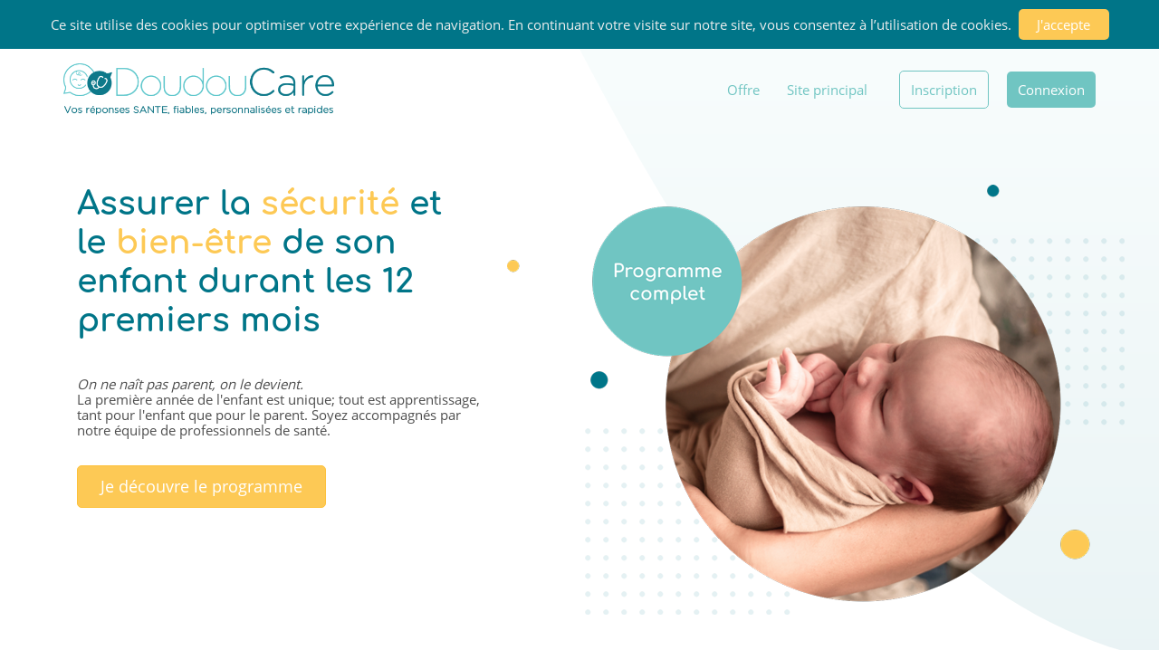

--- FILE ---
content_type: text/html; charset=UTF-8
request_url: https://www.doudoucare.com/programme/12mois
body_size: 19632
content:

<!DOCTYPE html>
<html lang="fr">
<head>
    <meta charset="UTF-8" />
    <meta name="viewport" content="width=device-width, initial-scale=1">
    <meta name="description" content="Des professionnels de santé de l'enfance, l'adolescence et la parentalité répondent à toutes vos questions 7j/7 et vous proposent désormais des formations !" />
    <meta name="keywords" content="puéricultrice, infirmière, petite enfance; bébé; enfant" />

    <title>DoudouCare propose le programme 12 mois</title><link href="https://www.doudoucare.com/programme/12mois" rel="canonical" />            <meta property="og:title" content="DoudouCare propose le programme 12 mois" />    <meta property="og:type" content="website" />    <meta property="og:url" content="https://www.doudoucare.com/programme/12mois" />    <meta property="og:image" content="/images/logo.png?v=e0d8c18" />    <meta property="og:description" content="Des professionnels de santé de l'enfance, l'adolescence et la parentalité répondent à toutes vos questions 7j/7 et vous proposent désormais des formations !" />    <meta property="og:site_name" content="" />            <meta name="twitter:card" content="summary" />    <meta name="twitter:site" content="" />    <meta name="twitter:title" content="DoudouCare propose le programme 12 mois" />    <meta name="twitter:description" content="Des professionnels de santé de l'enfance, l'adolescence et la parentalité répondent à toutes vos questions 7j/7 et vous proposent désormais des formations !" />    <meta name="twitter:creator" content="" />    <meta name="twitter:image" content="/images/logo.png?v=e0d8c18" />    
    <style type="type/css">
    @import url(https://fonts.googleapis.com/css?family=Open+Sans:400,300,600,700,800);
    </style>
        <link rel="stylesheet" href="/css/front/base.css?v=75815d3" />
    <link rel="stylesheet" href="/css/front/videoquality.css?v=ae17eb6">
        <link rel="icon" type="image/x-icon" href="/images/favicon.ico?v=e24c92d" />
</head>
<body class="">

    <div id="wrapper" class="">

                    
<header id="header" class="header">
    <nav class="navbar navbar-default js-navbar">
        <div class="container formation-container">
            <div class="navbar-header">

                
                                                    
                <a class="navbar-brand logo" href="/programme/12mois">
                    <img src="/images/logo-tagline.png?v=fa0ab5f" alt="DoudouCare" title="DoudouCare">
                </a>
                

                <button type="button" class="navbar-toggle collapsed" data-toggle="collapse" data-target="#bs-example-navbar-collapse-1" aria-expanded="false">
                    <span class="sr-only">Toggle navigation</span>
                    <span class="icon-bar"></span>
                    <span class="icon-bar"></span>
                    <span class="icon-bar"></span>
                </button>
            </div>

                        

            <!-- Collect the nav links, forms, and other content for toggling -->
            <div class="collapse navbar-collapse" id="bs-example-navbar-collapse-1">
                <ul class="nav navbar-nav navbar-right">
                                                                                                        <li><a href="/offer/programme" class="link">Offre</a></li>
                                                        <li><a href="/" class="link">Site principal</a></li>
                                            
                                                                         <li>
                                <a href="/programme/register" class="link account formation-register hidden-xs">
                                    Inscription
                                </a>
                            </li>
                                            
                    <li class="dropdown hidden-xs">
                                                                                    <a href="/programme/login" class="link account formation-login hidden-xs">
                                    Connexion
                                </a>
                                                                        </li>
                    <li class="visible-xs">
                                                    <a href="/programme/login" class="link">Se connecter</a>
                                            </li>
                                                                        <li class="visible-xs">
                                <a href="/programme/register" class="link">
                                    Inscription
                                </a>
                            </li>
                                            
                </ul>
            </div><!-- /.navbar-collapse -->
        </div>
    </nav>
    </div></header>
        
        <div id="main" >
            <div class="clearfix"></div>
            <main class="landing-gradient">
    <section class="landing-intro container">
        <div>
            <picture class="col-xs-12 col-md-7 hide-for-medium landing-intro-picture">
                <source media="(min-width:1200px)" srcset="/images/landing-page/banner-desktop.png?v=4e23f1f 1x, /images/landing-page/banner-desktop-2x.png?v=3633d0d 2x">
                <source media="(min-width:767px)" srcset="/images/landing-page/banner-tablet.png?v=98ae6fe 1x, /images/landing-page/banner-tablet-2x.png?v=ab98635 2x">
                <source srcset="/images/landing-page/banner-mobile.png?v=8cfff0f 1x, /images/landing-page/banner-tablet-2x.png?v=ab98635 2x">
                <img alt="DoudouCare" src="/images/landing-page/banner-desktop.png?v=4e23f1f">
            </picture>
            
<div aria-hidden="true" class="spacer spacer-1770004666 col-xs-12 hide-for-medium"></div>
<style>
    .spacer-1770004666 {
              height: 30px;
                }

    @media screen and (min-width: 767px) {
      .spacer-1770004666 {
                      }
    }

    @media screen and (min-width: 992px) {
      .spacer-1770004666 {
                      }
    }

    @media screen and (min-width: 1200px) {
      .spacer-1770004666 {
                      }
    }
</style>            <div class="col-md-5 col-xs-12">
                <h1 class="h1 color-blue">Assurer la <span class="color-yellow">sécurité</span> et le <span class="color-yellow">bien-être</span> de son enfant durant les 12 premiers mois</h1>
                
<div aria-hidden="true" class="spacer spacer-2058236797 "></div>
<style>
    .spacer-2058236797 {
              height: 30px;
                }

    @media screen and (min-width: 767px) {
      .spacer-2058236797 {
                      }
    }

    @media screen and (min-width: 992px) {
      .spacer-2058236797 {
                      }
    }

    @media screen and (min-width: 1200px) {
      .spacer-2058236797 {
                      }
    }
</style>                <p class="text color-dark-gray"><span class="text-italic">On ne naît pas parent, on le devient.</span><br>La première année de l'enfant est unique;
                tout est apprentissage, tant pour l'enfant que pour le parent. Soyez accompagnés par
                notre équipe de professionnels de santé.</p>
                
<div aria-hidden="true" class="spacer spacer-1187580800 "></div>
<style>
    .spacer-1187580800 {
              height: 30px;
                }

    @media screen and (min-width: 767px) {
      .spacer-1187580800 {
                      }
    }

    @media screen and (min-width: 992px) {
      .spacer-1187580800 {
                      }
    }

    @media screen and (min-width: 1200px) {
      .spacer-1187580800 {
                      }
    }
</style>                                    <a href="/programme/login" class="btn btn-primary">Je découvre le programme</a>
                            </div>
            <picture class="col-xs-12 col-md-7 show-for-medium">
                <source media="(min-width:1200px)" srcset="/images/landing-page/banner-desktop.png?v=4e23f1f 1x, /images/landing-page/banner-desktop-2x.png?v=3633d0d 2x">
                <source media="(min-width:767px)" srcset="/images/landing-page/banner-tablet.png?v=98ae6fe 1x, /images/landing-page/banner-tablet-2x.png?v=ab98635 2x">
                <source srcset="/images/landing-page/banner-mobile.png?v=8cfff0f 1x, /images/landing-page/banner-tablet-2x.png?v=ab98635 2x">
                <img alt="DoudouCare" src="/images/landing-page/banner-desktop.png?v=4e23f1f">
            </picture>
         </div>
    </section>

    
<section class="container ">
            
<div class="advantages-item-container col-md-6">
    <div class="advantages-item">
        <div class="advantages-text">
            <h3 class="h2">Une équipe de spécialistes</h3>
            <p class="text color-dark-gray">Professionnels du SMUR pédiatrique, formateurs certifiés, psychologues, infirmières puéricultrices, kinésithérapeutes…</p>
        </div>
        <div class="advantages-icon">
            <?xml version="1.0" encoding="UTF-8"?>
<svg width="80px" height="80px" viewBox="0 0 80 80" version="1.1" xmlns="http://www.w3.org/2000/svg" xmlns:xlink="http://www.w3.org/1999/xlink">
    <title>medical-team</title>
    <g id="Page-1" stroke="none" stroke-width="1" fill="none" fill-rule="evenodd">
        <g id="Formation---Inscription-1" transform="translate(-210.000000, -935.000000)" fill="#FDC955" fill-rule="nonzero">
            <g id="FEATURES" transform="translate(122.000000, 900.000000)">
                <g id="medical-team" transform="translate(53.000000, 0.000000)">
                    <g transform="translate(35.000000, 35.000000)">
                        <path d="M60.4621875,61.094375 L49.0021875,56.1864063 C48.0498438,55.7785937 47.4345313,54.845625 47.4345313,53.8095313 L47.4345313,49.20875 C51.6021875,46.8096875 54.5110938,42.459375 54.9042188,37.4142188 L55.6565625,37.4142188 C56.8703125,37.4142188 58.0334375,36.8978125 58.848125,35.9976562 C59.6621875,35.0978125 60.0592188,33.8854688 59.9376563,32.67125 C59.8390625,31.6879687 59.3807813,30.8020312 58.6970313,30.126875 C58.703125,30.0785937 58.7071875,30.0296875 58.7071875,29.9798438 L58.7071875,26.2221875 C58.7071875,20.1004688 55.7514063,14.6560938 51.1920313,11.24125 C51.1907813,5.0709375 46.1704688,0 40,0 C33.8326563,0 28.8148438,5.065625 28.8082813,11.2315625 C28.2584375,11.6429687 27.7279688,12.0854688 27.2207813,12.5601563 C23.7607813,15.7978125 21.6721875,20.1754688 21.3396875,24.8871875 C21.2940625,25.5328125 21.7804688,26.093125 22.4260938,26.13875 C23.0689063,26.1832813 23.6320313,25.6979688 23.6776563,25.0523438 C23.9682813,20.9325 25.7954688,17.1039063 28.8221875,14.2717188 C31.863125,11.4259375 35.8328125,9.85890625 40,9.85890625 C49.0228125,9.85890625 56.3634375,17.199375 56.3634375,26.2223438 L56.3634375,28.8951562 C56.0759375,28.8385938 55.7798438,28.808125 55.4776563,28.808125 L53.7778125,28.808125 C53.0426563,28.808125 52.4446875,28.2101563 52.4446875,27.475 L52.4446875,26.6482813 C52.4446875,24.1153125 51.011875,21.910625 48.9128125,20.801875 C49.9917188,20.1621875 50.6120313,19.7246875 50.70125,19.6607812 C51.2276563,19.2848438 51.349375,18.55375 50.97375,18.0271875 C50.5982813,17.500625 49.8665625,17.378125 49.3396875,17.753125 C49.2598438,17.81 41.223125,23.4546875 29.8203125,24.918125 C28.5290625,25.0839063 27.5553125,26.1807812 27.5553125,27.4748437 C27.5553125,28.21 26.9573438,28.8079688 26.2221875,28.8079688 L24.3435938,28.8079688 C23.1298438,28.8079688 21.9667188,29.324375 21.1520313,30.2245313 C20.3379688,31.1242188 19.9407813,32.3365625 20.0623438,33.550625 C20.2792188,35.7171875 22.238125,37.414375 24.5223438,37.414375 L25.0954688,37.414375 C25.3690625,40.9657813 26.8834375,44.2676563 29.4290625,46.8132813 C30.3779688,47.7621875 31.4325,48.5671875 32.5653125,49.21875 L32.5653125,53.8095312 C32.5653125,54.845625 31.95,55.7785937 30.9976563,56.1864062 L19.5378125,61.094375 C16.7995313,62.2671875 15.03,64.9496875 15.03,67.9284375 L15.03,78.828125 C15.03,79.4754687 15.5545313,80 16.201875,80 C16.8492188,80 17.37375,79.4754687 17.37375,78.828125 L17.37375,67.9284375 C17.37375,65.8885937 18.5853125,64.0517187 20.4604688,63.2489062 L27.5551563,60.2104687 L27.5551563,67.6360937 L23.7171875,67.6360937 C21.6896875,67.6360937 20.0403125,69.285625 20.0403125,71.3129687 L20.0403125,76.3229687 C20.0403125,78.3504687 21.6898438,80 23.7171875,80 C24.3645313,80 24.8890625,79.4753125 24.8890625,78.8279687 C24.8890625,78.180625 24.3645313,77.6560937 23.7171875,77.6560937 C22.9820313,77.6560937 22.3840625,77.058125 22.3840625,76.3229687 L22.3840625,71.3129687 C22.3840625,70.5778125 22.9820313,69.9798437 23.7171875,69.9798437 L33.7373438,69.9798437 C34.4725,69.9798437 35.0704688,70.5778125 35.0704688,71.3129687 L35.0704688,76.3229687 C35.0704688,77.058125 34.4725,77.6560937 33.7373438,77.6560937 C33.09,77.6560937 32.5654688,78.180625 32.5654688,78.8279687 C32.5654688,79.4753125 33.09,80 33.7373438,80 C35.7648438,80 37.4142188,78.3503125 37.4142188,76.3229687 L37.4142188,71.3129687 C37.4142188,69.2854687 35.7646875,67.6360937 33.7373438,67.6360937 L29.8992188,67.6360937 L29.8992188,60.9775 L37.9604688,66.3517187 C38.58,66.7646875 39.29,66.9710937 40.0001563,66.9710937 C40.7101563,66.9710937 41.4203125,66.7645312 42.0398438,66.3515625 L50.1010938,60.9773437 L50.1010938,70.2829687 C47.9470313,70.8103125 46.3434375,72.7560937 46.3434375,75.0704687 C46.3434375,77.7885937 48.5546875,80 51.2729688,80 C53.9910938,80 56.2023438,77.78875 56.2023438,75.0704687 C56.2023438,72.75625 54.5989063,70.8104687 52.4448438,70.2829687 L52.4448438,60.2103125 L59.5396875,63.24875 C61.4146875,64.0517187 62.62625,65.8885937 62.62625,67.9282812 L62.62625,78.828125 C62.62625,79.4754687 63.1507813,80 63.798125,80 C64.4454688,80 64.97,79.4754687 64.97,78.828125 L64.97,67.9284375 C64.97,64.9496875 63.2003125,62.2671875 60.4621875,61.094375 Z M40,2.34375 C44.3610938,2.34375 47.9928125,5.5159375 48.7151563,9.67359375 C46.1109375,8.2965625 43.1451563,7.51515625 40,7.51515625 C36.9265625,7.51515625 33.9476563,8.261875 31.2864063,9.6646875 C32.0125,5.51140625 35.6420313,2.34375 40,2.34375 Z M27.0510937,35.4135938 C26.8314062,35.1939062 26.5332812,35.0704688 26.2223437,35.0704688 L24.5221875,35.070625 C23.4275,35.070625 22.4929687,34.3004688 22.3945312,33.3171875 C22.3379687,32.7525 22.5139062,32.2126563 22.8898437,31.7970312 C23.2610937,31.386875 23.7909375,31.1515625 24.3435937,31.1515625 L26.2221875,31.1515625 C28.2496875,31.1515625 29.8990625,29.5020313 29.8990625,27.4696875 C29.8990625,27.3545313 29.9914062,27.2589063 30.1185937,27.2428125 C36.8289062,26.3814063 42.3570312,24.1934375 45.9903125,22.3867188 C48.2707812,22.4678125 50.1007812,24.3482812 50.1007812,26.6479687 L50.1007812,27.4746875 C50.1007812,29.5021875 51.7503125,31.1515625 53.7776562,31.1515625 L55.4775,31.1515625 C56.5721875,31.1515625 57.506875,31.9217188 57.6053125,32.9048437 C57.661875,33.4695313 57.4859375,34.009375 57.11,34.425 C56.7389062,34.8351563 56.2090625,35.0704688 55.65625,35.0704688 L53.7775,35.070625 C53.1303125,35.070625 52.6057812,35.5953125 52.6057812,36.2425 C52.6057812,43.1932813 46.9509375,48.8482812 40,48.8482812 C36.6328125,48.8482812 33.4671875,47.5370313 31.08625,45.1560938 C28.705625,42.7751563 27.394375,39.6095313 27.394375,36.2423438 C27.394375,35.9315625 27.2709375,35.6335938 27.0510937,35.4135938 Z M40.7395313,64.4014063 C40.2904688,64.7009375 39.7096875,64.7010938 39.2603125,64.4015625 L30.854375,58.7975 L31.920625,58.3409375 C33.7360938,57.5632813 34.9092188,55.7846875 34.9092188,53.8095313 L34.9092188,50.3064062 C36.52,50.8882812 38.2365625,51.1920312 40.0001563,51.1920312 C41.786875,51.1920312 43.5010938,50.8759375 45.0907813,50.2984375 L45.0907813,53.8095313 C45.0907813,55.7846875 46.2639063,57.5632813 48.079375,58.3409375 L49.145625,58.7975 L40.7395313,64.4014063 Z M53.8582813,75.0704687 C53.8582813,76.49625 52.6984375,77.65625 51.2726563,77.65625 C49.846875,77.65625 48.686875,76.49625 48.686875,75.0704687 C48.686875,73.6446875 49.846875,72.4848437 51.2726563,72.4848437 C52.6984375,72.4848437 53.8582813,73.6446875 53.8582813,75.0704687 Z" id="Shape"></path>
                        <path d="M33.7373437,31.3129687 C33.09,31.3129687 32.5654687,31.8375 32.5654687,32.4848437 L32.5654687,33.7373437 C32.5654687,34.3846875 33.09,34.9092187 33.7373437,34.9092187 C34.3846875,34.9092187 34.9092187,34.3846875 34.9092187,33.7373437 L34.9092187,32.4848437 C34.9092187,31.8376562 34.3846875,31.3129687 33.7373437,31.3129687 Z" id="Path"></path>
                        <path d="M46.2626563,34.9092187 C46.91,34.9092187 47.4345313,34.3846875 47.4345313,33.7373437 L47.4345313,32.4848437 C47.4345313,31.8375 46.91,31.3129687 46.2626563,31.3129687 C45.6153125,31.3129687 45.0907813,31.8375 45.0907813,32.4848437 L45.0907813,33.7373437 C45.0907813,34.3846875 45.6153125,34.9092187 46.2626563,34.9092187 Z" id="Path"></path>
                        <path d="M44.661875,39.2545312 C44.25,38.7551562 43.5117188,38.6842187 43.0121875,39.095625 C42.2528125,39.7215625 41.1548438,40.080625 40,40.080625 C38.8451563,40.080625 37.7471875,39.7215625 36.9878125,39.095625 C36.4882813,38.68375 35.7496875,38.755 35.338125,39.2545312 C34.9264063,39.7539062 34.9975,40.4925 35.4970313,40.9042187 C36.68625,41.8845312 38.285625,42.424375 40,42.424375 C41.714375,42.424375 43.31375,41.8845312 44.5029688,40.9042187 C45.0025,40.4925 45.0735938,39.7540625 44.661875,39.2545312 L44.661875,39.2545312 Z" id="Path"></path>
                        <path d="M77.4857812,57.1051562 L72.5403125,55.4567187 C72.5071875,55.445625 72.485,55.4146875 72.485,55.38 L72.485,52.1575 C74.7529687,50.5884375 76.2425,47.970625 76.2425,45.0101562 L76.2425,41.2526562 C76.2425,37.8439062 73.4692187,35.070625 70.060625,35.070625 L65.050625,35.070625 C61.6420312,35.070625 58.86875,37.8439062 58.86875,41.2526562 L58.86875,45.0101562 C58.86875,47.970625 60.3584375,50.5885937 62.6264062,52.1576562 L62.6264062,55.38 C62.6264062,55.4148437 62.6040625,55.445625 62.57125,55.4565625 L60.9226562,56.0060937 C60.3085937,56.2107812 59.9767187,56.8745312 60.1814062,57.4882812 C60.3451562,57.9795312 60.8023437,58.29 61.2929687,58.29 C61.4157812,58.29 61.5407812,58.2704687 61.6635937,58.2295312 L62.7190625,57.8776562 L66.1010937,60.4140625 C66.529375,60.7353125 67.0425,60.8957812 67.5559375,60.8957812 C68.0690625,60.8957812 68.5821875,60.7353125 69.0104687,60.4140625 L71.3940625,58.6265625 L71.3940625,64.0710937 C69.9396875,64.5615625 68.8890625,65.9376562 68.8890625,67.5554687 C68.8890625,69.5829687 70.5385937,71.2323437 72.5659375,71.2323437 C74.5932812,71.2323437 76.2428125,69.5828125 76.2428125,67.5554687 C76.2428125,65.9378125 75.1921875,64.5617187 73.7378125,64.0710937 L73.7378125,58.32625 L76.7451562,59.3285937 C77.2903125,59.5103125 77.6567187,60.0184375 77.6567187,60.5932812 L77.6567187,70.0604687 C77.6567187,70.7078125 78.18125,71.2323437 78.8285937,71.2323437 C79.4759375,71.2323437 80.0004687,70.7078125 80.0004687,70.0604687 L80.0004687,60.5932812 C80,59.0079687 78.9895312,57.60625 77.4857812,57.1051562 L77.4857812,57.1051562 Z M61.2121875,45.01 L61.2121875,41.2525 C61.2121875,39.1359375 62.9340625,37.4142187 65.0503125,37.4142187 L70.0603125,37.4142187 C72.1767187,37.4142187 73.8984375,39.1360937 73.8984375,41.2525 L73.8984375,45.01 C73.8984375,48.5076562 71.0528125,51.3532812 67.5551562,51.3532812 C64.0575,51.3532812 61.2121875,48.5076562 61.2121875,45.01 L61.2121875,45.01 Z M67.6035937,58.5392187 C67.5751562,58.5603125 67.5353125,58.5604687 67.5070312,58.5390625 L64.720625,56.449375 C64.880625,56.1239062 64.9696875,55.7601562 64.9696875,55.3798437 L64.9696875,53.3039062 C65.7867187,53.5592187 66.6551562,53.696875 67.5553125,53.696875 C68.4554687,53.696875 69.3239062,53.5590625 70.1410937,53.3039062 L70.1410937,55.3798437 C70.1410937,55.7601562 70.2303125,56.1239062 70.3901562,56.449375 L67.6035937,58.5392187 Z M72.5654687,68.8885937 C71.8303125,68.8885937 71.2323437,68.290625 71.2323437,67.5554687 C71.2323437,66.8203125 71.8303125,66.2223437 72.5654687,66.2223437 C73.300625,66.2223437 73.8985937,66.8203125 73.8985937,67.5554687 C73.8985937,68.290625 73.300625,68.8885937 72.5654687,68.8885937 Z" id="Shape"></path>
                        <path d="M10.9898438,60.4139062 C11.418125,60.7353125 11.93125,60.8957812 12.4446875,60.8957812 C12.9578125,60.8957812 13.4709375,60.7353125 13.899375,60.4140625 L17.2814063,57.8776562 L18.336875,58.229375 C18.4596875,58.2704687 18.5846875,58.2898437 18.7075,58.2898437 C19.198125,58.2898437 19.6553125,57.979375 19.8190625,57.488125 C20.02375,56.8742187 19.691875,56.2104687 19.0778125,56.0059375 L17.4295313,55.4565625 C17.3964063,55.4454687 17.3742188,55.4145312 17.3742188,55.3798437 L17.3742188,52.1575 C19.6421875,50.5884375 21.131875,47.9704687 21.131875,45.01 L21.131875,40 C21.131875,37.281875 18.920625,35.0704687 16.2023437,35.0704687 L8.68703125,35.0704687 C5.96890625,35.0704687 3.75765625,37.2817187 3.75765625,40 L3.75765625,45.01 C3.75765625,47.9704687 5.2471875,50.5882812 7.51515625,52.1573437 L7.51515625,55.3798437 C7.51515625,55.4146875 7.4928125,55.4454687 7.45984375,55.4564062 L2.514375,57.105 C1.01046875,57.60625 0,59.0079687 0,60.5932812 L0,70.0604687 C0,70.7078125 0.52453125,71.2323437 1.171875,71.2323437 C1.81921875,71.2323437 2.34375,70.7078125 2.34375,70.0604687 L2.34375,60.5932812 C2.34375,60.0184375 2.71015625,59.5103125 3.25546875,59.3285937 L7.51515625,57.9085937 L7.51515625,63.8784375 L6.18203125,63.8784375 C4.84515625,63.8784375 3.75765625,64.9660937 3.75765625,66.3029687 L3.75765625,68.8079687 C3.75765625,70.1448437 4.84515625,71.2323437 6.18203125,71.2323437 C6.829375,71.2323437 7.35390625,70.7078125 7.35390625,70.0604687 C7.35390625,69.413125 6.829375,68.8885937 6.18203125,68.8885937 C6.13765625,68.8885937 6.10140625,68.8525 6.10140625,68.8079687 L6.10140625,66.3029687 C6.10140625,66.2584375 6.1375,66.2221875 6.18203125,66.2221875 L11.1920312,66.2221875 C11.2365625,66.2221875 11.2728125,66.2582812 11.2728125,66.3029687 L11.2728125,68.8079687 C11.2728125,68.8523437 11.2367187,68.8885937 11.1920312,68.8885937 C10.5446875,68.8885937 10.0201562,69.413125 10.0201562,70.0604687 C10.0201562,70.7078125 10.5446875,71.2323437 11.1920312,71.2323437 C12.5289062,71.2323437 13.6165625,70.1448437 13.6165625,68.8079687 L13.6165625,66.3029687 C13.6165625,64.9660937 12.5289062,63.8784375 11.1920312,63.8784375 L9.85890625,63.8784375 L9.85890625,59.5657812 L10.9898438,60.4139062 Z M8.68703125,37.4142187 L16.2021875,37.4142187 C17.6279687,37.4142187 18.7879687,38.5742187 18.7879687,40 L18.7879687,42.5367187 C15.0292187,42.2232812 12.393125,40.4778125 11.3745313,39.6857812 C10.51625,39.0184375 9.30796875,39.0090625 8.43671875,39.6623437 L6.1015625,41.4139062 L6.1015625,40 C6.10140625,38.5742187 7.26125,37.4142187 8.68703125,37.4142187 L8.68703125,37.4142187 Z M6.10140625,45.01 L6.10140625,44.3434375 L9.8428125,41.5371875 C9.86078125,41.5235937 9.89703125,41.5059375 9.935625,41.5359375 C11.4332813,42.7001562 14.4842188,44.5876562 18.7878125,44.8873437 L18.7878125,45.0098437 C18.7878125,48.5075 15.9421875,51.353125 12.4445313,51.353125 C8.946875,51.353125 6.10140625,48.5076562 6.10140625,45.01 Z M12.4446875,53.6970312 C13.3446875,53.6970312 14.2132813,53.559375 15.0303125,53.3040625 L15.0303125,55.38 C15.0303125,55.7603125 15.119375,56.1240625 15.279375,56.4495312 L12.4929688,58.5390625 C12.4645313,58.5604687 12.4245313,58.5604687 12.39625,58.5390625 L9.60984375,56.449375 C9.76984375,56.1239062 9.85890625,55.7601562 9.85890625,55.3798437 L9.85890625,53.3039062 C10.6759375,53.559375 11.5445313,53.6970312 12.4446875,53.6970312 Z" id="Shape"></path>
                    </g>
                </g>
            </g>
        </g>
    </g>
</svg>        </div>
    </div>
</div>            
<div class="advantages-item-container col-md-6">
    <div class="advantages-item">
        <div class="advantages-text">
            <h3 class="h2">Un programme complet</h3>
            <p class="text color-dark-gray">Visioconférence, vidéos, articles, infographies, échanges…tous les outils sont utilisés pour faciliter l’apprentissage.</p>
        </div>
        <div class="advantages-icon">
            <?xml version="1.0" encoding="UTF-8"?>
<svg width="80px" height="80px" viewBox="0 0 80 80" version="1.1" xmlns="http://www.w3.org/2000/svg" xmlns:xlink="http://www.w3.org/1999/xlink">
    <title>online-course</title>
    <g id="Page-1" stroke="none" stroke-width="1" fill="none" fill-rule="evenodd">
        <g id="Formation---Inscription-1" transform="translate(-810.000000, -935.000000)" fill="#FDC955" fill-rule="nonzero">
            <g id="FEATURES" transform="translate(122.000000, 900.000000)">
                <g id="Programme-complet" transform="translate(600.000000, 0.000000)">
                    <g id="book" transform="translate(53.000000, 0.000000)">
                        <g id="online-course" transform="translate(35.678828, 35.000000)">
                            <path d="M57.5945313,5.0359375 L55.823125,5.0359375 C55.1759375,5.0359375 54.65125,5.56046875 54.65125,6.2078125 C54.65125,6.85515625 55.1759375,7.3796875 55.823125,7.3796875 L57.5945313,7.3796875 C58.2417188,7.3796875 58.7664063,6.85515625 58.7664063,6.2078125 C58.7664063,5.56046875 58.241875,5.0359375 57.5945313,5.0359375 Z" id="Path"></path>
                            <path d="M49.505625,5.0359375 L47.7342188,5.0359375 C47.0870313,5.0359375 46.5623438,5.56046875 46.5623438,6.2078125 C46.5623438,6.85515625 47.0870313,7.3796875 47.7342188,7.3796875 L49.505625,7.3796875 C50.1528125,7.3796875 50.6775,6.85515625 50.6775,6.2078125 C50.6775,5.56046875 50.1528125,5.0359375 49.505625,5.0359375 Z" id="Path"></path>
                            <path d="M41.416875,5.0359375 L39.6454687,5.0359375 C38.9982812,5.0359375 38.4735937,5.56046875 38.4735937,6.2078125 C38.4735937,6.85515625 38.9982812,7.3796875 39.6454687,7.3796875 L41.416875,7.3796875 C42.0640625,7.3796875 42.58875,6.85515625 42.58875,6.2078125 C42.58875,5.56046875 42.0640625,5.0359375 41.416875,5.0359375 Z" id="Path"></path>
                            <path d="M38.3215625,77.65625 L4.296875,77.65625 C3.21984375,77.65625 2.34375,76.7801563 2.34375,75.703125 L2.34375,12.415625 L65.3420313,12.415625 L65.3420313,31.1 C65.3420313,31.7473437 65.8667188,32.271875 66.5139063,32.271875 C67.1610938,32.271875 67.6857813,31.7473437 67.6857813,31.1 L67.6857813,4.296875 C67.6857813,1.92765625 65.7582813,0 63.3889063,0 L4.296875,0 C1.9275,0 0,1.92765625 0,4.296875 L0,75.703125 C0,78.0723438 1.9275,80 4.296875,80 L38.3215625,80 C38.96875,80 39.4934375,79.4754688 39.4934375,78.828125 C39.4934375,78.1807813 38.96875,77.65625 38.3215625,77.65625 Z M2.34375,4.296875 C2.34375,3.21984375 3.21984375,2.34375 4.296875,2.34375 L63.3889063,2.34375 C64.4659375,2.34375 65.3420313,3.21984375 65.3420313,4.296875 L65.3420313,10.071875 L2.34375,10.071875 L2.34375,4.296875 Z" id="Shape"></path>
                            <path d="M60.3354687,33.903125 C60.9826562,33.903125 61.5073437,33.3785938 61.5073437,32.73125 L61.5073437,19.8828125 C61.5073437,17.944375 59.9303125,16.3671875 57.9917187,16.3671875 L9.6940625,16.3671875 C7.75546875,16.3671875 6.1784375,17.944375 6.1784375,19.8828125 L6.1784375,43.1953125 C6.1784375,45.13375 7.75546875,46.7109375 9.6940625,46.7109375 L37.7028125,46.7109375 C38.35,46.7109375 38.8746875,46.1864062 38.8746875,45.5390625 C38.8746875,44.8917188 38.35,44.3671875 37.7028125,44.3671875 L9.6940625,44.3671875 C9.0478125,44.3671875 8.5221875,43.8415625 8.5221875,43.1953125 L8.5221875,19.8828125 C8.5221875,19.2365625 9.0478125,18.7109375 9.6940625,18.7109375 L57.9917187,18.7109375 C58.6379687,18.7109375 59.1635937,19.2365625 59.1635937,19.8828125 L59.1635937,32.73125 C59.1635937,33.3785938 59.6882812,33.903125 60.3354687,33.903125 Z" id="Path"></path>
                            <path d="M38.2007813,28.12125 C38.2007813,27.08 37.686875,26.1085937 36.8259375,25.5229688 L34.3951563,23.8692187 C33.43,23.2125 32.1895313,23.1434375 31.1576563,23.6898437 C30.1257813,24.235625 29.4848438,25.3001563 29.4848438,26.4673438 L29.4848438,29.775 C29.4848438,30.9423438 30.1257813,32.0065625 31.1575,32.5525 C31.6203125,32.7973438 32.125,32.9185937 32.6279688,32.9185937 C33.2465625,32.9185937 33.8626563,32.7353125 34.395,32.3732813 L36.8259375,30.719375 C37.686875,30.1335937 38.2007813,29.1623437 38.2007813,28.12125 L38.2007813,28.12125 Z M35.5076563,28.7814062 L33.0767188,30.4353125 C32.7178125,30.6795312 32.3817188,30.5484375 32.2539063,30.4809375 C32.1260938,30.4132812 31.82875,30.2090625 31.82875,29.7748437 L31.82875,26.4671875 C31.82875,26.033125 32.1260938,25.82875 32.2539063,25.7610937 C32.3257813,25.723125 32.46375,25.665 32.6345313,25.665 C32.7673438,25.665 32.9198438,25.7001562 33.076875,25.806875 L35.5078125,27.460625 C35.8232813,27.6751562 35.8571875,27.9939062 35.8571875,28.1210937 C35.8570313,28.248125 35.823125,28.566875 35.5076563,28.7814062 L35.5076563,28.7814062 Z" id="Shape"></path>
                            <path d="M17.0871875,41.8265625 C17.734375,41.8265625 18.2590625,41.3020312 18.2590625,40.6546875 L18.2590625,37.5609375 C18.2590625,36.9135938 17.734375,36.3890625 17.0871875,36.3890625 C16.44,36.3890625 15.9153125,36.9135938 15.9153125,37.5609375 L15.9153125,37.9359375 L12.9179688,37.9359375 C12.2707813,37.9359375 11.7460938,38.4604688 11.7460938,39.1078125 C11.7460938,39.7551562 12.2707813,40.2796875 12.9179688,40.2796875 L15.9153125,40.2796875 L15.9153125,40.6546875 C15.9153125,41.3020312 16.44,41.8265625 17.0871875,41.8265625 L17.0871875,41.8265625 Z" id="Path"></path>
                            <path d="M20.8621875,36.3890625 C20.215,36.3890625 19.6903125,36.9135938 19.6903125,37.5609375 L19.6903125,40.6548437 C19.6903125,41.3021875 20.215,41.8267187 20.8621875,41.8267187 C21.509375,41.8267187 22.0340625,41.3021875 22.0340625,40.6548437 L22.0340625,40.2798438 L36.0101563,40.2798438 C36.6573438,40.2798438 37.1820313,39.7553125 37.1820313,39.1079688 C37.1820313,38.460625 36.6573438,37.9360938 36.0101563,37.9360938 L22.0340625,37.9360938 L22.0340625,37.5610938 C22.0340625,36.9135938 21.509375,36.3890625 20.8621875,36.3890625 Z" id="Path"></path>
                            <path d="M78.12125,48.078125 C78.7684375,48.078125 79.293125,47.5535937 79.293125,46.90625 L79.293125,37.024375 C79.293125,35.3135937 77.9014062,33.921875 76.190625,33.921875 L66.7873437,33.921875 C64.0710937,33.921875 61.6817187,35.3489062 60.329375,37.4923437 C58.9771875,35.3489062 56.5876562,33.921875 53.8714062,33.921875 L44.468125,33.921875 C42.7573437,33.921875 41.365625,35.3135938 41.365625,37.024375 L41.365625,51.3839062 L24.9440625,51.3839062 C24.296875,51.3839062 23.7721875,51.9084375 23.7721875,52.5557812 C23.7721875,53.203125 24.296875,53.7276562 24.9440625,53.7276562 L41.3657812,53.7276562 L41.3657812,58.0428125 L24.9440625,58.0428125 C24.296875,58.0428125 23.7721875,58.5673437 23.7721875,59.2146875 C23.7721875,59.8620312 24.296875,60.3865625 24.9440625,60.3865625 L41.3657812,60.3865625 L41.3657812,64.701875 L24.9440625,64.701875 C24.296875,64.701875 23.7721875,65.2264062 23.7721875,65.87375 C23.7721875,66.5210937 24.296875,67.045625 24.9440625,67.045625 L41.3657812,67.045625 L41.3657812,71.3607812 L7.3503125,71.3607812 C6.703125,71.3607812 6.1784375,71.8853125 6.1784375,72.5326563 C6.1784375,73.18 6.703125,73.7045313 7.3503125,73.7045313 L41.365625,73.7045313 L41.365625,76.8973437 C41.365625,78.608125 42.7575,79.9998437 44.468125,79.9998437 L76.1904687,79.9998437 C77.90125,79.9998437 79.293125,78.608125 79.293125,76.8973437 L79.293125,51.74375 C79.293125,51.0964063 78.7682812,50.571875 78.1210937,50.571875 C77.4739062,50.571875 76.9492187,51.0964063 76.9492187,51.74375 L76.9492187,76.8973437 C76.9492187,77.3157812 76.6089062,77.6560937 76.1904687,77.6560937 L61.50125,77.6560937 L61.50125,41.5517188 C61.50125,38.6370313 63.8725,36.265625 66.7873437,36.265625 L76.190625,36.265625 C76.6090625,36.265625 76.949375,36.6060938 76.949375,37.024375 L76.949375,46.90625 C76.949375,47.5535937 77.4740625,48.078125 78.12125,48.078125 Z M44.4682812,77.65625 C44.0498437,77.65625 43.7095312,77.3157813 43.7095312,76.8975 L43.7095312,37.024375 C43.7095312,36.6059375 44.05,36.265625 44.4682812,36.265625 L53.8715625,36.265625 C56.78625,36.265625 59.1576562,38.6370312 59.1576562,41.5517188 L59.1576562,77.65625 L44.4682812,77.65625 Z" id="Shape"></path>
                            <path d="M9.5378125,51.3839063 C7.68546875,51.3839063 6.1784375,52.8909375 6.1784375,54.7432813 L6.1784375,63.68625 C6.1784375,65.5385938 7.68546875,67.045625 9.5378125,67.045625 L18.1832812,67.045625 C20.035625,67.045625 21.5426562,65.5385938 21.5426562,63.68625 L21.5426562,54.7432813 C21.5426562,52.8909375 20.035625,51.3839063 18.1832812,51.3839063 L9.5378125,51.3839063 Z M19.1989062,54.7432813 L19.1989062,63.68625 C19.1989062,64.24625 18.7432812,64.701875 18.1832812,64.701875 L9.5378125,64.701875 C8.9778125,64.701875 8.5221875,64.24625 8.5221875,63.68625 L8.5221875,54.7432813 C8.5221875,54.1832813 8.9778125,53.7276563 9.5378125,53.7276563 L18.1832812,53.7276563 C18.7432812,53.7276563 19.1989062,54.1832813 19.1989062,54.7432813 Z" id="Shape"></path>
                            <path d="M16.3309375,57.310625 C15.8428125,56.8853125 15.1026563,56.9364063 14.6775,57.4245313 L13.365625,58.9309375 L12.9621875,58.5520313 C12.490625,58.1090625 11.7489063,58.1321875 11.3057813,58.6039063 C10.8626563,59.0757813 10.8859375,59.8173438 11.3578125,60.2604688 L11.98875,60.853125 C12.3667188,61.208125 12.8721875,61.4070313 13.3890625,61.4070313 C13.4223438,61.4070313 13.4559375,61.40625 13.489375,61.4045313 C14.0407813,61.376875 14.565,61.1223438 14.9278125,60.7059375 L16.445,58.9639063 C16.87,58.4757813 16.8189063,57.735625 16.3309375,57.310625 L16.3309375,57.310625 Z" id="Path"></path>
                            <path d="M55.4103125,42.0951563 L47.4626562,42.0951563 C46.8154687,42.0951563 46.2907812,42.6196875 46.2907812,43.2670313 C46.2907812,43.914375 46.8154687,44.4389063 47.4626562,44.4389063 L55.4103125,44.4389063 C56.0575,44.4389063 56.5821875,43.914375 56.5821875,43.2670313 C56.5821875,42.6196875 56.0576562,42.0951563 55.4103125,42.0951563 Z" id="Path"></path>
                            <path d="M55.4103125,47.778125 L47.4626562,47.778125 C46.8154687,47.778125 46.2907812,48.3026563 46.2907812,48.95 C46.2907812,49.5973438 46.8154687,50.121875 47.4626562,50.121875 L55.4103125,50.121875 C56.0575,50.121875 56.5821875,49.5973438 56.5821875,48.95 C56.5821875,48.3026563 56.0576562,47.778125 55.4103125,47.778125 Z" id="Path"></path>
                            <path d="M55.4103125,53.4610937 L47.4626562,53.4610937 C46.8154687,53.4610937 46.2907812,53.985625 46.2907812,54.6329687 C46.2907812,55.2803125 46.8154687,55.8048437 47.4626562,55.8048437 L55.4103125,55.8048437 C56.0575,55.8048437 56.5821875,55.2803125 56.5821875,54.6329687 C56.5821875,53.985625 56.0576562,53.4610937 55.4103125,53.4610937 Z" id="Path"></path>
                            <path d="M55.4103125,59.1440625 L47.4626562,59.1440625 C46.8154687,59.1440625 46.2907812,59.6685938 46.2907812,60.3159375 C46.2907812,60.9632813 46.8154687,61.4878125 47.4626562,61.4878125 L55.4103125,61.4878125 C56.0575,61.4878125 56.5821875,60.9632813 56.5821875,60.3159375 C56.5821875,59.6685938 56.0576562,59.1440625 55.4103125,59.1440625 Z" id="Path"></path>
                            <path d="M55.4103125,64.8271875 L47.4626562,64.8271875 C46.8154687,64.8271875 46.2907812,65.3517188 46.2907812,65.9990625 C46.2907812,66.6464063 46.8154687,67.1709375 47.4626562,67.1709375 L55.4103125,67.1709375 C56.0575,67.1709375 56.5821875,66.6464063 56.5821875,65.9990625 C56.5821875,65.3517188 56.0576562,64.8271875 55.4103125,64.8271875 Z" id="Path"></path>
                            <path d="M55.4103125,70.5103125 L47.4626562,70.5103125 C46.8154687,70.5103125 46.2907812,71.0348437 46.2907812,71.6821875 C46.2907812,72.3295312 46.8154687,72.8540625 47.4626562,72.8540625 L55.4103125,72.8540625 C56.0575,72.8540625 56.5821875,72.3295312 56.5821875,71.6821875 C56.5821875,71.0348437 56.0576562,70.5103125 55.4103125,70.5103125 Z" id="Path"></path>
                            <path d="M73.1960938,42.0951563 L65.2484375,42.0951563 C64.60125,42.0951563 64.0765625,42.6196875 64.0765625,43.2670313 C64.0765625,43.914375 64.60125,44.4389063 65.2484375,44.4389063 L73.1960938,44.4389063 C73.8432813,44.4389063 74.3679688,43.914375 74.3679688,43.2670313 C74.3679688,42.6196875 73.8432813,42.0951563 73.1960938,42.0951563 Z" id="Path"></path>
                            <path d="M73.1960938,47.778125 L65.2484375,47.778125 C64.60125,47.778125 64.0765625,48.3026563 64.0765625,48.95 C64.0765625,49.5973438 64.60125,50.121875 65.2484375,50.121875 L73.1960938,50.121875 C73.8432813,50.121875 74.3679688,49.5973438 74.3679688,48.95 C74.3679688,48.3026563 73.8432813,47.778125 73.1960938,47.778125 Z" id="Path"></path>
                            <path d="M73.1960938,53.4610937 L65.2484375,53.4610937 C64.60125,53.4610937 64.0765625,53.985625 64.0765625,54.6329687 C64.0765625,55.2803125 64.60125,55.8048437 65.2484375,55.8048437 L73.1960938,55.8048437 C73.8432813,55.8048437 74.3679688,55.2803125 74.3679688,54.6329687 C74.3679688,53.985625 73.8432813,53.4610937 73.1960938,53.4610937 Z" id="Path"></path>
                            <path d="M73.1960938,59.1440625 L65.2484375,59.1440625 C64.60125,59.1440625 64.0765625,59.6685938 64.0765625,60.3159375 C64.0765625,60.9632813 64.60125,61.4878125 65.2484375,61.4878125 L73.1960938,61.4878125 C73.8432813,61.4878125 74.3679688,60.9632813 74.3679688,60.3159375 C74.3679688,59.6685938 73.8432813,59.1440625 73.1960938,59.1440625 Z" id="Path"></path>
                            <path d="M73.1960938,64.8271875 L65.2484375,64.8271875 C64.60125,64.8271875 64.0765625,65.3517188 64.0765625,65.9990625 C64.0765625,66.6464063 64.60125,67.1709375 65.2484375,67.1709375 L73.1960938,67.1709375 C73.8432813,67.1709375 74.3679688,66.6464063 74.3679688,65.9990625 C74.3679688,65.3517188 73.8432813,64.8271875 73.1960938,64.8271875 Z" id="Path"></path>
                            <path d="M73.1960938,70.5103125 L65.2484375,70.5103125 C64.60125,70.5103125 64.0765625,71.0348437 64.0765625,71.6821875 C64.0765625,72.3295312 64.60125,72.8540625 65.2484375,72.8540625 L73.1960938,72.8540625 C73.8432813,72.8540625 74.3679688,72.3295312 74.3679688,71.6821875 C74.3679688,71.0348437 73.8432813,70.5103125 73.1960938,70.5103125 Z" id="Path"></path>
                        </g>
                    </g>
                </g>
            </g>
        </g>
    </g>
</svg>        </div>
    </div>
</div>            
<div class="advantages-item-container col-md-6">
    <div class="advantages-item">
        <div class="advantages-text">
            <h3 class="h2">Un format flexible</h3>
            <p class="text color-dark-gray">Accessible en ligne, à tout moment et où que vous soyez. Ce programme est adapté aux personnes sourdes et malentendantes; toutes les vidéos sont sous-titrées.</p>
        </div>
        <div class="advantages-icon">
            <?xml version="1.0" encoding="UTF-8"?>
<svg width="80px" height="70px" viewBox="0 0 80 70" version="1.1" xmlns="http://www.w3.org/2000/svg" xmlns:xlink="http://www.w3.org/1999/xlink">
    <title>subtitles</title>
    <g id="Page-1" stroke="none" stroke-width="1" fill="none" fill-rule="evenodd">
        <g id="Formation---Inscription-1" transform="translate(-510.000000, -940.000000)" fill="#FDC955" fill-rule="nonzero">
            <g id="FEATURES" transform="translate(122.000000, 900.000000)">
                <g id="Format-flexible" transform="translate(300.000000, 0.000000)">
                    <g id="subtitles" transform="translate(53.000000, 0.000000)">
                        <g transform="translate(35.000000, 40.000000)">
                            <path d="M38.2345313,31.6759375 L39.2115625,32.5645313 C39.4360938,32.76875 39.7184375,32.8695313 39.9996875,32.8695313 C40.3182813,32.8695313 40.635625,32.7403125 40.866875,32.4860938 C41.3023438,32.0073438 41.2673438,31.2660938 40.7884375,30.830625 L40.5334375,30.5985938 L40.9953125,29.8554688 C41.3370313,29.3057813 41.1682813,28.583125 40.6185938,28.2415625 C40.0685938,27.9 39.34625,28.06875 39.0046875,28.6182813 L38.0276563,30.1904688 C37.7292188,30.670625 37.81625,31.2954688 38.2345313,31.6759375 L38.2345313,31.6759375 Z" id="Path"></path>
                            <path d="M36.6120313,29.9215625 L36.6120313,28.4684375 C36.6120313,27.82125 36.0873438,27.2965625 35.4401563,27.2965625 C34.7929688,27.2965625 34.2682813,27.82125 34.2682813,28.4684375 L34.2682813,29.9215625 C34.2682813,30.56875 34.7929688,31.0934375 35.4401563,31.0934375 C36.0873438,31.0934375 36.6120313,30.56875 36.6120313,29.9215625 Z" id="Path"></path>
                            <path d="M44.5596875,31.0934375 C45.206875,31.0934375 45.7315625,30.56875 45.7315625,29.9215625 L45.7315625,28.4684375 C45.7315625,27.82125 45.206875,27.2965625 44.5596875,27.2965625 C43.9125,27.2965625 43.3878125,27.82125 43.3878125,28.4684375 L43.3878125,29.9215625 C43.3878125,30.56875 43.9125,31.0934375 44.5596875,31.0934375 Z" id="Path"></path>
                            <path d="M43.8539062,35.9673437 L43.8539062,35.3279687 C43.8539062,34.3384375 43.0489062,33.5334375 42.0592187,33.5334375 L37.9407812,33.5334375 C36.95125,33.5334375 36.1460937,34.3384375 36.1460937,35.3279687 L36.1460937,35.9673437 C36.1460937,38.0925 37.875,39.82125 40,39.82125 C42.125,39.82125 43.8539062,38.0923437 43.8539062,35.9673437 L43.8539062,35.9673437 Z M38.4898437,35.9673437 L38.4898437,35.8770312 L41.5101562,35.8770312 L41.5101562,35.9673437 C41.5101562,36.8 40.8326562,37.4775 40,37.4775 C39.1673437,37.4775 38.4898437,36.8 38.4898437,35.9673437 L38.4898437,35.9673437 Z" id="Shape"></path>
                            <path d="M66.521875,32.3446875 L73.7875,32.3446875 C74.6921875,32.3446875 75.428125,31.60875 75.428125,30.7040625 L75.428125,26.4765625 C75.428125,25.571875 74.6921875,24.8359375 73.7875,24.8359375 L66.521875,24.8359375 C65.6171875,24.8359375 64.88125,25.571875 64.88125,26.4765625 L64.88125,30.7040625 C64.88125,31.6085937 65.6171875,32.3446875 66.521875,32.3446875 Z M67.225,27.1796875 L73.084375,27.1796875 L73.084375,30.0009375 L67.225,30.0009375 L67.225,27.1796875 Z" id="Shape"></path>
                            <path d="M7.03125,29.836875 L20,29.836875 C21.0770313,29.836875 21.953125,28.9607812 21.953125,27.88375 L21.953125,25.3090625 C21.953125,24.661875 21.4284375,24.1371875 20.78125,24.1371875 C20.1340625,24.1371875 19.609375,24.661875 19.609375,25.3090625 L19.609375,27.493125 L7.421875,27.493125 L7.421875,15.305625 L19.609375,15.305625 L19.609375,19.8403125 C19.609375,20.4875 20.1340625,21.0121875 20.78125,21.0121875 C21.4284375,21.0121875 21.953125,20.4875 21.953125,19.8403125 L21.953125,14.915 C21.953125,13.8379687 21.0770313,12.961875 20,12.961875 L7.03125,12.961875 C5.95421875,12.961875 5.078125,13.8379687 5.078125,14.915 L5.078125,27.88375 C5.078125,28.9607812 5.95421875,29.836875 7.03125,29.836875 Z" id="Path"></path>
                            <path d="M17.2804687,21.0520312 C17.9276562,21.0520312 18.4523437,20.5273437 18.4523437,19.8801562 L18.4523437,18.0307812 C18.4523437,17.3835937 17.9276562,16.8589062 17.2804687,16.8589062 L9.75078125,16.8589062 C9.10359375,16.8589062 8.57890625,17.3835937 8.57890625,18.0307812 L8.57890625,19.8801562 C8.57890625,20.5273437 9.10359375,21.0520312 9.75078125,21.0520312 C10.3979687,21.0520312 10.9226562,20.5273437 10.9226562,19.8801562 L10.9226562,19.2026562 L12.34375,19.2026562 L12.34375,23.5960937 L11.9964062,23.5960937 C11.3492187,23.5960937 10.8245312,24.1207812 10.8245312,24.7679687 C10.8245312,25.4151562 11.3492187,25.9398437 11.9964062,25.9398437 L15.0346875,25.9398437 C15.681875,25.9398437 16.2065625,25.4151562 16.2065625,24.7679687 C16.2065625,24.1207812 15.681875,23.5960937 15.0346875,23.5960937 L14.6875,23.5960937 L14.6875,19.2026562 L16.1085937,19.2026562 L16.1085937,19.8801562 C16.1085937,20.5273437 16.6332812,21.0520312 17.2804687,21.0520312 L17.2804687,21.0520312 Z" id="Path"></path>
                            <path d="M64.53125,53.685625 L31.4246875,53.685625 C30.7775,53.685625 30.2528125,54.2103125 30.2528125,54.8575 C30.2528125,55.5046875 30.7775,56.029375 31.4246875,56.029375 L64.53125,56.029375 C65.1784375,56.029375 65.703125,55.5046875 65.703125,54.8575 C65.703125,54.2103125 65.1784375,53.685625 64.53125,53.685625 Z" id="Path"></path>
                            <path d="M15.46875,56.029375 L27.136875,56.029375 C27.7840625,56.029375 28.30875,55.5046875 28.30875,54.8575 C28.30875,54.2103125 27.7840625,53.685625 27.136875,53.685625 L15.46875,53.685625 C14.8215625,53.685625 14.296875,54.2103125 14.296875,54.8575 C14.296875,55.5046875 14.8215625,56.029375 15.46875,56.029375 Z" id="Path"></path>
                            <path d="M64.53125,57.9198437 L53.0279687,57.9198437 C52.3807812,57.9198437 51.8560937,58.4445312 51.8560937,59.0917187 C51.8560937,59.7389062 52.3807812,60.2635937 53.0279687,60.2635937 L64.53125,60.2635937 C65.1784375,60.2635937 65.703125,59.7389062 65.703125,59.0917187 C65.703125,58.4445312 65.1784375,57.9198437 64.53125,57.9198437 Z" id="Path"></path>
                            <path d="M50.0770313,59.0917187 C50.0770313,58.4445312 49.5523438,57.9198437 48.9051563,57.9198437 L15.46875,57.9198437 C14.8215625,57.9198437 14.296875,58.4445312 14.296875,59.0917187 C14.296875,59.7389062 14.8215625,60.2635937 15.46875,60.2635937 L48.9051563,60.2635937 C49.5523438,60.2635937 50.0770313,59.7389062 50.0770313,59.0917187 Z" id="Path"></path>
                            <path d="M24.3334375,62.1540625 C23.68625,62.1540625 23.1615625,62.67875 23.1615625,63.3259375 C23.1615625,63.973125 23.68625,64.4978125 24.3334375,64.4978125 L41.2551562,64.4978125 C41.9023437,64.4978125 42.4270312,63.973125 42.4270312,63.3259375 C42.4270312,62.67875 41.9023437,62.1540625 41.2551562,62.1540625 L24.3334375,62.1540625 Z" id="Path"></path>
                            <path d="M15.46875,62.1540625 C14.8215625,62.1540625 14.296875,62.67875 14.296875,63.3259375 C14.296875,63.973125 14.8215625,64.4978125 15.46875,64.4978125 L20.210625,64.4978125 C20.8578125,64.4978125 21.3825,63.973125 21.3825,63.3259375 C21.3825,62.67875 20.8578125,62.1540625 20.210625,62.1540625 L15.46875,62.1540625 Z" id="Path"></path>
                            <path d="M77.265625,0 L62.1875,0 C61.5403125,0 61.015625,0.5246875 61.015625,1.171875 C61.015625,1.8190625 61.5403125,2.34375 62.1875,2.34375 L77.265625,2.34375 C77.4809375,2.34375 77.65625,2.5190625 77.65625,2.734375 L77.65625,7.8328125 L2.34375,7.8328125 L2.34375,2.734375 C2.34375,2.5190625 2.5190625,2.34375 2.734375,2.34375 L56.71875,2.34375 C57.3659375,2.34375 57.890625,1.8190625 57.890625,1.171875 C57.890625,0.5246875 57.3659375,0 56.71875,0 L2.734375,0 C1.22671875,0 0,1.22671875 0,2.734375 L0,56.0048437 C0,57.5125 1.22671875,58.7392187 2.734375,58.7392187 L8.37828125,58.7392187 L8.37828125,68.04 C8.37828125,69.1170312 9.254375,69.993125 10.3314063,69.993125 L69.66875,69.993125 C70.7457812,69.993125 71.621875,69.1170312 71.621875,68.04 L71.621875,66.2465625 C71.621875,65.599375 71.0971875,65.0746875 70.45,65.0746875 C69.8028125,65.0746875 69.278125,65.599375 69.278125,66.2465625 L69.278125,67.649375 L10.7220312,67.649375 L10.7220312,50.5339062 L15.9507812,50.5339062 C16.6464062,50.5339062 17.2945312,50.1596875 17.6421875,49.5573437 L19.2145312,46.8340625 L20.786875,49.5573437 C21.1346875,50.1596875 21.7828125,50.5339062 22.4782812,50.5339062 L69.278125,50.5339062 L69.278125,60.7778125 C69.278125,61.425 69.8028125,61.9496875 70.45,61.9496875 C71.0971875,61.9496875 71.621875,61.425 71.621875,60.7778125 L71.621875,58.7392187 L77.265625,58.7392187 C78.7732812,58.7392187 80,57.5125 80,56.0048437 L80,2.734375 C80,1.22671875 78.7732812,0 77.265625,0 Z M26.8179687,32.4428125 C26.8179687,30.8276562 28.1320312,29.5135937 29.7471875,29.5135937 L30.109375,29.5135937 L30.109375,33.2429687 C30.109375,33.9739062 30.1914063,34.6857812 30.3426563,35.3720312 L29.7471875,35.3720312 C28.131875,35.3720312 26.8179687,34.058125 26.8179687,32.4428125 L26.8179687,32.4428125 Z M49.8834375,26.3023438 C49.7998438,24.6514063 48.9596875,23.1628125 47.5784375,22.2179688 C46.155,21.244375 44.4020313,20.996875 42.7690625,21.5385938 L33.0782813,24.7542187 C31.8695313,25.1551562 30.9320313,26.0496875 30.455625,27.1696875 L29.7471875,27.1696875 C29.5354688,27.1696875 29.3270313,27.18375 29.121875,27.208125 L29.121875,24.174375 C29.121875,19.5459375 32.8873437,15.780625 37.5157813,15.780625 L42.4845313,15.780625 C47.1129688,15.780625 50.8784375,19.5460938 50.8784375,24.174375 L50.8784375,27.208125 C50.673125,27.18375 50.4648438,27.1696875 50.253125,27.1696875 L49.890625,27.1696875 L49.890625,26.585 C49.890625,26.490625 49.888125,26.39625 49.8834375,26.3023438 L49.8834375,26.3023438 Z M32.453125,33.2429687 L32.453125,28.8673437 C32.453125,28.008125 33.0009375,27.2492188 33.81625,26.97875 L43.5070312,23.763125 C43.8310937,23.655625 44.1635937,23.6026563 44.4935937,23.6026563 C45.1129687,23.6026563 45.7240625,23.789375 46.255,24.1526563 C47.026875,24.680625 47.49625,25.5073438 47.5425,26.4207813 C47.5453125,26.4753125 47.5465625,26.5301563 47.5465625,26.5853125 L47.5465625,33.243125 C47.5465625,37.4045312 44.1610938,40.79 39.9996875,40.79 C35.8382812,40.79 32.453125,37.404375 32.453125,33.2429688 L32.453125,33.2429687 Z M35.8646875,42.2242188 L35.8646875,42.7309375 L33.8425,42.7309375 C32.1260938,42.7309375 30.5146875,43.1867187 29.1217187,43.983125 L29.1217187,37.6775 C29.3270312,37.701875 29.5353125,37.7159375 29.7470313,37.7159375 L31.1828125,37.7159375 C32.1907813,39.694375 33.8439063,41.29 35.8646875,42.2242188 Z M44.1353125,42.2242188 C46.1560938,41.29 47.8092187,39.694375 48.8170313,37.7157813 L50.2528125,37.7157813 C50.4645313,37.7157813 50.6729688,37.7017188 50.878125,37.6773438 L50.878125,43.9829688 C49.4851563,43.1865625 47.87375,42.7307813 46.1573438,42.7307813 L44.1351563,42.7307813 L44.1351563,42.2242188 L44.1353125,42.2242188 Z M27.9182813,48.1901563 C29.21875,46.3098438 31.3882813,45.0746875 33.8426563,45.0746875 L35.8648438,45.0746875 L35.8648438,45.314375 C35.8648438,46.43125 36.310625,47.4453125 37.0326563,48.1901563 L27.9182813,48.1901563 Z M41.7915625,45.314375 C41.7915625,46.3021875 40.9878125,47.1059375 40,47.1059375 C39.0121875,47.1059375 38.2084375,46.3021875 38.2084375,45.314375 L38.2084375,42.9679687 C38.7898438,43.0748437 39.388125,43.1335937 40,43.1335937 C40.611875,43.1335937 41.21,43.0748437 41.7915625,42.9679687 L41.7915625,45.314375 Z M42.9675,48.1901563 C43.6895313,47.4453125 44.1353125,46.43125 44.1353125,45.314375 L44.1353125,45.0746875 L46.1575,45.0746875 C48.611875,45.0746875 50.7814063,46.3098437 52.081875,48.1901563 L42.9675,48.1901563 Z M50.2528125,35.3720312 L49.6573438,35.3720312 C49.8085938,34.6857812 49.890625,33.9739062 49.890625,33.2429687 L49.890625,29.5135937 L50.2528125,29.5135937 C51.8679687,29.5135937 53.1820312,30.8276562 53.1820312,32.4428125 C53.1820312,34.0579687 51.868125,35.3720312 50.2528125,35.3720312 Z M77.65625,56.0048437 C77.65625,56.2201562 77.4809375,56.3954687 77.265625,56.3954687 L71.6217187,56.3954687 L71.6217187,50.1434375 C71.6217187,49.0664063 70.745625,48.1903125 69.6685937,48.1903125 L54.7798438,48.1903125 C54.3748438,47.3390625 53.84875,46.5564063 53.221875,45.8660938 L53.221875,36.7978125 C54.6115625,35.8473438 55.5257813,34.2501563 55.5257813,32.4429688 C55.5257813,30.6357813 54.6117187,29.0385938 53.221875,28.088125 L53.221875,24.1746875 C53.221875,18.2539063 48.405,13.4371875 42.4842188,13.4371875 L37.5154688,13.4371875 C31.5946875,13.4371875 26.7778125,18.2540625 26.7778125,24.1746875 L26.7778125,28.088125 C25.388125,29.0385938 24.4739063,30.6357813 24.4739063,32.4429688 C24.4739063,34.2501563 25.3879687,35.8473438 26.7778125,36.7978125 L26.7778125,45.8660938 C26.1510938,46.5564063 25.6248438,47.3392188 25.2198438,48.1903125 L22.7034375,48.1903125 L20.635,44.6076563 C20.3428125,44.1017188 19.7984375,43.7873438 19.2142188,43.7873438 C18.63,43.7873438 18.0854688,44.1017188 17.7934375,44.6076563 L15.725,48.1903125 L10.3314063,48.1903125 C9.254375,48.1903125 8.37828125,49.0664063 8.37828125,50.1434375 L8.37828125,56.3954687 L2.734375,56.3954687 C2.5190625,56.3954687 2.34375,56.2201562 2.34375,56.0048437 L2.34375,10.1767187 L77.65625,10.1767187 L77.65625,56.0048437 Z" id="Shape"></path>
                            <circle id="Oval" cx="6.915625" cy="4.993125" r="1.171875"></circle>
                            <circle id="Oval" cx="10.509375" cy="4.993125" r="1.171875"></circle>
                            <circle id="Oval" cx="14.103125" cy="4.993125" r="1.171875"></circle>
                            <path d="M74.25625,6.165 C74.9034375,6.165 75.428125,5.6403125 75.428125,4.993125 C75.428125,4.3459375 74.9034375,3.82125 74.25625,3.82125 L69.6875,3.82125 C69.0403125,3.82125 68.515625,4.3459375 68.515625,4.993125 C68.515625,5.6403125 69.0403125,6.165 69.6875,6.165 L74.25625,6.165 Z" id="Path"></path>
                            <path d="M66.053125,15.305625 L74.25625,15.305625 C74.9034375,15.305625 75.428125,14.7809375 75.428125,14.13375 C75.428125,13.4865625 74.9034375,12.961875 74.25625,12.961875 L66.053125,12.961875 C65.4059375,12.961875 64.88125,13.4865625 64.88125,14.13375 C64.88125,14.7809375 65.4059375,15.305625 66.053125,15.305625 Z" id="Path"></path>
                            <path d="M66.053125,18.899375 L74.25625,18.899375 C74.9034375,18.899375 75.428125,18.3746875 75.428125,17.7275 C75.428125,17.0803125 74.9034375,16.555625 74.25625,16.555625 L66.053125,16.555625 C65.4059375,16.555625 64.88125,17.0803125 64.88125,17.7275 C64.88125,18.3746875 65.4059375,18.899375 66.053125,18.899375 Z" id="Path"></path>
                            <path d="M66.053125,22.493125 L74.25625,22.493125 C74.9034375,22.493125 75.428125,21.9684375 75.428125,21.32125 C75.428125,20.6740625 74.9034375,20.149375 74.25625,20.149375 L66.053125,20.149375 C65.4059375,20.149375 64.88125,20.6740625 64.88125,21.32125 C64.88125,21.9684375 65.4059375,22.493125 66.053125,22.493125 Z" id="Path"></path>
                        </g>
                    </g>
                </g>
            </g>
        </g>
    </g>
</svg>        </div>
    </div>
</div>            
<div class="advantages-item-container col-md-6">
    <div class="advantages-item">
        <div class="advantages-text">
            <h3 class="h2">Un accès durant 12 mois</h3>
            <p class="text color-dark-gray">Revoyez le contenu autant de fois que vous le souhaitez.</p>
        </div>
        <div class="advantages-icon">
            <?xml version="1.0" encoding="UTF-8"?>
<svg width="80px" height="80px" viewBox="0 0 80 80" version="1.1" xmlns="http://www.w3.org/2000/svg" xmlns:xlink="http://www.w3.org/1999/xlink">
    <title>calendar</title>
    <g id="Page-1" stroke="none" stroke-width="1" fill="none" fill-rule="evenodd">
        <g id="Formation---Inscription-1" transform="translate(-1106.000000, -935.000000)" fill="#FDC955" fill-rule="nonzero">
            <g id="FEATURES" transform="translate(122.000000, 900.000000)">
                <g id="Accès-12-mois" transform="translate(898.000000, 0.000000)">
                    <g id="calendar" transform="translate(51.000000, 0.000000)">
                        <g transform="translate(35.000000, 35.000000)">
                            <path d="M72.1875,26.875 C72.5984375,26.875 73.0015625,26.7078125 73.2920313,26.4170312 C73.5828125,26.1265625 73.75,25.7234375 73.75,25.3125 C73.75,24.9015625 73.5828125,24.4984375 73.2920313,24.2078125 C73.0015625,23.9171875 72.5984375,23.75 72.1875,23.75 C71.7765625,23.75 71.3734375,23.9170312 71.0828125,24.2078125 C70.7921875,24.4985938 70.625,24.9015625 70.625,25.3125 C70.625,25.7234375 70.7920313,26.1265625 71.0828125,26.4170312 C71.3734375,26.7078125 71.7765625,26.875 72.1875,26.875 Z" id="XMLID_699_"></path>
                            <path d="M30.703125,69.3229687 L30.6798437,69.3229687 C29.8170312,69.3229687 29.1173437,70.0226562 29.1173437,70.8854687 C29.1173437,71.7482812 29.8170312,72.4479687 30.6798437,72.4479687 L30.703125,72.4479687 C31.5659375,72.4479687 32.265625,71.7482812 32.265625,70.8854687 C32.265625,70.0226562 31.5659375,69.3229687 30.703125,69.3229687 Z" id="XMLID_698_"></path>
                            <path d="M80,62.7485937 L80,10.9375 C80,8.3528125 77.8971875,6.25 75.3125,6.25 L69.9603125,6.25 L69.9603125,5.3125 C69.9603125,2.383125 67.5771875,0 64.6478125,0 C61.7184375,0 59.3353125,2.383125 59.3353125,5.3125 L59.3353125,6.25 L45.2926563,6.25 L45.2926563,5.3125 C45.2926563,2.383125 42.9095313,0 39.9801563,0 C37.0507812,0 34.6676563,2.383125 34.6676563,5.3125 L34.6676563,6.25 L20.625,6.25 L20.625,5.3125 C20.625,2.383125 18.241875,0 15.3125,0 C12.383125,0 10,2.383125 10,5.3125 L10,6.25 L4.6875,6.25 C2.1028125,6.25 0,8.3528125 0,10.9375 L0,75.3125 C0,77.8971875 2.1028125,80 4.6875,80 L62.7485937,80 C63.1798438,80 63.5703125,79.8251562 63.8529688,79.5426562 C63.853125,79.5425 63.8532813,79.5425 63.8534375,79.5423438 L79.5423438,63.8534375 L79.5423438,63.8534375 C79.825,63.570625 80,63.18 80,62.7485937 Z M62.4603125,5.3125 C62.4603125,4.10625 63.4415625,3.125 64.6478125,3.125 C65.8540625,3.125 66.8353125,4.10625 66.8353125,5.3125 L66.8353125,12.96875 C66.8353125,14.175 65.8540625,15.15625 64.6478125,15.15625 C63.4415625,15.15625 62.4603125,14.175 62.4603125,12.96875 L62.4603125,5.3125 Z M37.7926563,5.3125 C37.7926563,4.10625 38.7739063,3.125 39.9801563,3.125 C41.1864062,3.125 42.1676563,4.10625 42.1676563,5.3125 L42.1676563,12.96875 C42.1676563,14.175 41.1864063,15.15625 39.9801563,15.15625 C38.7739062,15.15625 37.7926563,14.175 37.7926563,12.96875 L37.7926563,5.3125 Z M13.125,5.3125 C13.125,4.10625 14.10625,3.125 15.3125,3.125 C16.51875,3.125 17.5,4.10625 17.5,5.3125 L17.5,12.96875 C17.5,14.175 16.51875,15.15625 15.3125,15.15625 C14.10625,15.15625 13.125,14.175 13.125,12.96875 L13.125,5.3125 Z M3.125,75.3125 L3.125,72.4479688 L24.453125,72.4479688 C25.3159375,72.4479688 26.015625,71.7482813 26.015625,70.8854688 C26.015625,70.0226563 25.3159375,69.3229688 24.453125,69.3229688 L3.125,69.3229688 L3.125,26.875 L65.9375,26.875 C66.8003125,26.875 67.5,26.1753125 67.5,25.3125 C67.5,24.4496875 66.8003125,23.75 65.9375,23.75 L3.125,23.75 L3.125,10.9375 C3.125,10.0759375 3.8259375,9.375 4.6875,9.375 L10,9.375 L10,12.96875 C10,15.898125 12.383125,18.28125 15.3125,18.28125 C18.241875,18.28125 20.625,15.898125 20.625,12.96875 L20.625,9.375 L34.6676562,9.375 L34.6676562,12.96875 C34.6676562,15.898125 37.0507812,18.28125 39.9801563,18.28125 C42.9095313,18.28125 45.2926563,15.898125 45.2926563,12.96875 L45.2926563,9.375 L59.3353125,9.375 L59.3353125,12.96875 C59.3353125,15.898125 61.7184375,18.28125 64.6478125,18.28125 C67.5771875,18.28125 69.9603125,15.898125 69.9603125,12.96875 L69.9603125,9.375 L75.3125,9.375 C76.1740625,9.375 76.875,10.0759375 76.875,10.9375 L76.875,61.1860937 L65.8735937,61.1860937 C63.2889062,61.1860937 61.1860938,63.2889063 61.1860938,65.8735937 L61.1860938,76.875 L4.6875,76.875 C3.8259375,76.875 3.125,76.1740625 3.125,75.3125 Z M64.3110937,74.6651562 L64.3110937,65.8734375 C64.3110937,65.011875 65.0120312,64.3109375 65.8735937,64.3109375 L74.6653125,64.3109375 L64.3110937,74.6651562 Z" id="XMLID_691_"></path>
                            <path d="M30.6345312,54.7676562 L30.6345312,49.375 L30.6345312,43.9823438 C30.6345312,42.3034375 29.2685937,40.9375 27.5896875,40.9375 L20.8220312,40.9375 C19.9592187,40.9375 19.2595312,41.6371875 19.2595312,42.5 C19.2595312,43.3628125 19.9592187,44.0625 20.8220312,44.0625 L27.5095312,44.0625 L27.5095312,47.8125 L20.8220312,47.8125 C19.9592187,47.8125 19.2595312,48.5121875 19.2595312,49.375 C19.2595312,50.2378125 19.9592187,50.9375 20.8220312,50.9375 L27.5095312,50.9375 L27.5095312,54.6875 L20.8220312,54.6875 C19.9592187,54.6875 19.2595312,55.3871875 19.2595312,56.25 C19.2595312,57.1128125 19.9592187,57.8125 20.8220312,57.8125 L27.5896875,57.8125 C29.2684375,57.8125 30.6345312,56.4465625 30.6345312,54.7676562 Z" id="XMLID_690_"></path>
                            <path d="M44.196875,44.0625 C45.0596875,44.0625 45.759375,43.3628125 45.759375,42.5 C45.759375,41.6371875 45.0596875,40.9375 44.196875,40.9375 L37.4292188,40.9375 C35.7503125,40.9375 34.384375,42.3034375 34.384375,43.9823438 L34.384375,49.375 L34.384375,54.7676562 C34.384375,56.4465625 35.7503125,57.8125 37.4292188,57.8125 L42.714375,57.8125 C44.3932813,57.8125 45.7592188,56.4465625 45.7592188,54.7676562 L45.7592188,50.8575 C45.7592188,49.1785937 44.3932813,47.8126562 42.714375,47.8126562 L40.415625,47.8126562 L37.509375,47.8126562 L37.509375,44.0626562 L44.196875,44.0626562 L44.196875,44.0625 Z M40.415625,50.9375 L42.634375,50.9375 L42.634375,54.6875 L37.509375,54.6875 L37.509375,50.9375 L40.415625,50.9375 Z" id="XMLID_687_"></path>
                            <path d="M57.8395313,47.8125 L55.1970313,47.8125 L52.6345313,47.8125 L52.6345313,44.0625 L59.3220313,44.0625 C60.1848438,44.0625 60.8845313,43.3628125 60.8845313,42.5 C60.8845313,41.6371875 60.1848438,40.9375 59.3220313,40.9375 L52.554375,40.9375 C50.8754688,40.9375 49.5095313,42.3034375 49.5095313,43.9823438 L49.5095313,47.8925 C49.5095313,49.5714062 50.8754688,50.9373438 52.554375,50.9373438 L55.1970313,50.9373438 L57.759375,50.9373438 L57.759375,54.6873438 L51.071875,54.6873438 C50.2090625,54.6873438 49.509375,55.3870313 49.509375,56.2498437 C49.509375,57.1126563 50.2090625,57.8123437 51.071875,57.8123437 L57.8395313,57.8123437 C59.5184375,57.8123437 60.884375,56.4464062 60.884375,54.7675 L60.884375,50.8573437 C60.884375,49.1784375 59.5184375,47.8125 57.8395313,47.8125 Z" id="XMLID_686_"></path>
                        </g>
                    </g>
                </g>
            </g>
        </g>
    </g>
</svg>        </div>
    </div>
</div>    </section>
    
<div aria-hidden="true" class="spacer spacer-274620739 "></div>
<style>
    .spacer-274620739 {
              height: 50px;
                }

    @media screen and (min-width: 767px) {
      .spacer-274620739 {
                      }
    }

    @media screen and (min-width: 992px) {
      .spacer-274620739 {
                  height: 100px;
                      }
    }

    @media screen and (min-width: 1200px) {
      .spacer-274620739 {
                      }
    }
</style>
    <section class="container">
        <div class="col-md-5 right-dot">
            <p class="sub-title color-blue">Offre</p>
            
<div aria-hidden="true" class="spacer spacer-1483125564 "></div>
<style>
    .spacer-1483125564 {
              height: 20px;
                }

    @media screen and (min-width: 767px) {
      .spacer-1483125564 {
                      }
    }

    @media screen and (min-width: 992px) {
      .spacer-1483125564 {
                      }
    }

    @media screen and (min-width: 1200px) {
      .spacer-1483125564 {
                      }
    }
</style>            <p class="h3">Au travers de ce programme, notre équipe de professionnels de santé vous partage leurs connaissances et expériences afin que vous gagniez en savoir et en confiance pour la sécurité et le bien-être de votre famille.</p>
            
<div aria-hidden="true" class="spacer spacer-397198760 "></div>
<style>
    .spacer-397198760 {
              height: 30px;
                }

    @media screen and (min-width: 767px) {
      .spacer-397198760 {
                      }
    }

    @media screen and (min-width: 992px) {
      .spacer-397198760 {
                      }
    }

    @media screen and (min-width: 1200px) {
      .spacer-397198760 {
                      }
    }
</style>            <div style="display : flex; align-items: center">
                                    <a href="/offer/programme" class="btn btn-blue">Je commence</a>
                                <div class="col-sm-5">
                    <p class="color-blue h2">175 €</p>
                    <p class="color-blue text-small">Programme de 7 heures</p>
                </div>
            </div>
            
<div aria-hidden="true" class="spacer spacer-233333643 "></div>
<style>
    .spacer-233333643 {
              height: 50px;
                }

    @media screen and (min-width: 767px) {
      .spacer-233333643 {
                      }
    }

    @media screen and (min-width: 992px) {
      .spacer-233333643 {
                  height: 0px;
                      }
    }

    @media screen and (min-width: 1200px) {
      .spacer-233333643 {
                      }
    }
</style>        </div>
            
<div aria-hidden="true" class="spacer spacer-35229556 col-md-1"></div>
<style>
    .spacer-35229556 {
                }

    @media screen and (min-width: 767px) {
      .spacer-35229556 {
                      }
    }

    @media screen and (min-width: 992px) {
      .spacer-35229556 {
                      }
    }

    @media screen and (min-width: 1200px) {
      .spacer-35229556 {
                      }
    }
</style>        <div class="col-md-6">
            <ul class="list-big">
            <li>
            <?xml version="1.0" encoding="UTF-8"?>
<svg width="19px" height="14px" viewBox="0 0 19 14" version="1.1" xmlns="http://www.w3.org/2000/svg" xmlns:xlink="http://www.w3.org/1999/xlink">
    <title>icons / check</title>
    <g id="icons-/-check" stroke="none" stroke-width="1" fill="none" fill-rule="evenodd">
        <path d="M2.4246212,-0.575378798 C3.20431732,-0.575378798 3.84506988,0.0195092857 3.91775462,0.780161192 L3.9246212,0.924621202 L3.924,6.424 L16.4246212,6.4246212 C17.2043173,6.4246212 17.8450699,7.01950929 17.9177546,7.78016119 L17.9246212,7.9246212 C17.9246212,8.70431732 17.3297331,9.34506988 16.5690812,9.41775462 L16.4246212,9.4246212 L2.4246212,9.4246212 C1.64492509,9.4246212 1.00417252,8.82973312 0.931487781,8.06908121 L0.924621202,7.9246212 L0.924621202,0.924621202 C0.924621202,0.0961940777 1.59619408,-0.575378798 2.4246212,-0.575378798 Z" id="Path-2" fill="#007588" fill-rule="nonzero" transform="translate(9.424621, 4.424621) rotate(-45.000000) translate(-9.424621, -4.424621) "></path>
    </g>
</svg>            <p class="col-xs-11">Accès aux contenus durant 12 mois</p>
                            
<ul class="list-little">
            <li class="">
            Plus de 2h de vidéos
        </li>
            <li class="">
            Plus de 30 contenus complémentaires
        </li>
    </ul>                    </li>
            <li>
            <?xml version="1.0" encoding="UTF-8"?>
<svg width="19px" height="14px" viewBox="0 0 19 14" version="1.1" xmlns="http://www.w3.org/2000/svg" xmlns:xlink="http://www.w3.org/1999/xlink">
    <title>icons / check</title>
    <g id="icons-/-check" stroke="none" stroke-width="1" fill="none" fill-rule="evenodd">
        <path d="M2.4246212,-0.575378798 C3.20431732,-0.575378798 3.84506988,0.0195092857 3.91775462,0.780161192 L3.9246212,0.924621202 L3.924,6.424 L16.4246212,6.4246212 C17.2043173,6.4246212 17.8450699,7.01950929 17.9177546,7.78016119 L17.9246212,7.9246212 C17.9246212,8.70431732 17.3297331,9.34506988 16.5690812,9.41775462 L16.4246212,9.4246212 L2.4246212,9.4246212 C1.64492509,9.4246212 1.00417252,8.82973312 0.931487781,8.06908121 L0.924621202,7.9246212 L0.924621202,0.924621202 C0.924621202,0.0961940777 1.59619408,-0.575378798 2.4246212,-0.575378798 Z" id="Path-2" fill="#007588" fill-rule="nonzero" transform="translate(9.424621, 4.424621) rotate(-45.000000) translate(-9.424621, -4.424621) "></path>
    </g>
</svg>            <p class="col-xs-11">1 heure d’atelier en groupe, en visioconférence, avec un professionnel</p>
                    </li>
            <li>
            <?xml version="1.0" encoding="UTF-8"?>
<svg width="19px" height="14px" viewBox="0 0 19 14" version="1.1" xmlns="http://www.w3.org/2000/svg" xmlns:xlink="http://www.w3.org/1999/xlink">
    <title>icons / check</title>
    <g id="icons-/-check" stroke="none" stroke-width="1" fill="none" fill-rule="evenodd">
        <path d="M2.4246212,-0.575378798 C3.20431732,-0.575378798 3.84506988,0.0195092857 3.91775462,0.780161192 L3.9246212,0.924621202 L3.924,6.424 L16.4246212,6.4246212 C17.2043173,6.4246212 17.8450699,7.01950929 17.9177546,7.78016119 L17.9246212,7.9246212 C17.9246212,8.70431732 17.3297331,9.34506988 16.5690812,9.41775462 L16.4246212,9.4246212 L2.4246212,9.4246212 C1.64492509,9.4246212 1.00417252,8.82973312 0.931487781,8.06908121 L0.924621202,7.9246212 L0.924621202,0.924621202 C0.924621202,0.0961940777 1.59619408,-0.575378798 2.4246212,-0.575378798 Z" id="Path-2" fill="#007588" fill-rule="nonzero" transform="translate(9.424621, 4.424621) rotate(-45.000000) translate(-9.424621, -4.424621) "></path>
    </g>
</svg>            <p class="col-xs-11">5 questions/réponses avec l’équipe pluridisciplinaire de DoudouCare<br><a href="/" class="text color-gray link link-underline link-hover-blue">Découvrez la plateforme de téléconseil santé DoudouCare</a></p>
                    </li>
    </ul>        </div>
    </section>

    <section class="home-modules-container container">
    <p class="sub-title color-light-blue">Contenu</p>
    
<div aria-hidden="true" class="spacer spacer-194869183 col-sm-12"></div>
<style>
    .spacer-194869183 {
              height: 20px;
                }

    @media screen and (min-width: 767px) {
      .spacer-194869183 {
                      }
    }

    @media screen and (min-width: 992px) {
      .spacer-194869183 {
                      }
    }

    @media screen and (min-width: 1200px) {
      .spacer-194869183 {
                      }
    }
</style>    <h2 class="home-modules-title">4 modules de formation pour faire face à toutes les situations</h2>
    <div style="display : flex; flex-wrap : wrap;">
        <picture class="col-xs-12 col-lg-6 home-modules-picture">
            <source media="(min-width:1200px)" srcset="/images/landing-page/modules-desktop.jpg?v=a070c84 1x, /images/landing-page/modules-desktop-2x.jpg?v=a60d0e3 2x">
            <source media="(min-width:767px)" srcset="/images/landing-page/modules-tablet.jpg?v=495eb35 1x, /images/landing-page/modules-tablet-2x.jpg?v=54c7710 2x">
            <source srcset="/images/landing-page/modules-mobile.jpg?v=47b2758 1x, /images/landing-page/modules-tablet-2x.jpg?v=54c7710 2x">
            <img class=" block-radius" alt="DoudouCare" src="/images/landing-page/modules-desktop.jpg?v=a070c84">
        </picture>
        
<div aria-hidden="true" class="spacer spacer-728212474 col-xs-12 hide-for-large"></div>
<style>
    .spacer-728212474 {
              height: 30px;
                }

    @media screen and (min-width: 767px) {
      .spacer-728212474 {
                      }
    }

    @media screen and (min-width: 992px) {
      .spacer-728212474 {
                      }
    }

    @media screen and (min-width: 1200px) {
      .spacer-728212474 {
                  height: 0px;
                      }
    }
</style>        <div class="col-sm-12 col-lg-6 module-container">
                            
<div class="module-item-container col-xs-12 col-sm-6">
    <div class="module-item block-radius">
        <p class="module-item-number h4 color-white">Module 1</p>
        <div class="module-item-top">
                             <h3 class="h4 module-item-title">Reconnaître les signes d&#039;alerte</h3>
                         <p class="text-small color-black">Objectif : Connaître les repères d’un enfant qui va bien. Identifier les signes d’alerte et savoir à qui s’adresser. </p>
        </div>
                    <hr class="module-item-divider">
            <div>
                
<ul class="list-little">
            <li class="text-small">
            Le comportement d&#039;un bébé qui va bien (sommeil, alimentation,...)
        </li>
            <li class="text-small">
            Les signes à observer
        </li>
            <li class="text-small">
            L&#039;alerte à donner
        </li>
    </ul>            </div>
                    </div>
</div>                            
<div class="module-item-container col-xs-12 col-sm-6">
    <div class="module-item block-radius">
        <p class="module-item-number h4 color-white">Module 2</p>
        <div class="module-item-top">
                             <h3 class="h4 module-item-title">Créer un environnement sûr</h3>
                         <p class="text-small color-black">Objectif : Connaître les risques à l&#039;intérieur et l&#039;extérieur du domicile pour savoir les éviter.</p>
        </div>
                    <hr class="module-item-divider">
            <div>
                
<ul class="list-little">
            <li class="text-small">
            Le coucher de l&#039;enfant en toute sécurité
        </li>
            <li class="text-small">
            La gestion des pleurs
        </li>
            <li class="text-small">
            Les accidents domestiques
        </li>
            <li class="text-small">
            Les déplacements
        </li>
    </ul>            </div>
                    </div>
</div>                            
<div class="module-item-container col-xs-12 col-sm-6">
    <div class="module-item block-radius">
        <p class="module-item-number h4 color-white">Module 3</p>
        <div class="module-item-top">
                             <h3 class="h4 module-item-title">Connaître les gestes de soins</h3>
                         <p class="text-small color-black">Objectif : Savoir identifier les situations et y répondre en fonction.</p>
        </div>
                    <hr class="module-item-divider">
            <div>
                
<ul class="list-little">
            <li class="text-small">
            Les conduites à tenir en cas de plaies et de brûlures
        </li>
            <li class="text-small">
            Les conduites à tenir en cas de piqûres et de morsures
        </li>
    </ul>            </div>
                    </div>
</div>                            
<div class="module-item-container col-xs-12 col-sm-6">
    <div class="module-item block-radius">
        <p class="module-item-number h4 color-white">Module 4</p>
        <div class="module-item-top">
                             <h3 class="h4 module-item-title">Connaître les gestes de premiers secours</h3>
                         <p class="text-small color-black">Objectif : Savoir reconnaître les situations d’urgences et intervenir en fonction.</p>
        </div>
                    <hr class="module-item-divider">
            <div>
                
<ul class="list-little">
            <li class="text-small">
            L&#039;étouffement
        </li>
            <li class="text-small">
            Le malaise
        </li>
            <li class="text-small">
            L&#039;arrêt cardio-respiratoire
        </li>
            <li class="text-small">
            L&#039;intoxication
        </li>
            <li class="text-small">
            L&#039;hémorragie
        </li>
    </ul>            </div>
                    </div>
</div>                    </div>
    </div>
</section>
    
<div aria-hidden="true" class="spacer spacer-1596724584 "></div>
<style>
    .spacer-1596724584 {
              height: 50px;
                }

    @media screen and (min-width: 767px) {
      .spacer-1596724584 {
                  height: 90px;
                      }
    }

    @media screen and (min-width: 992px) {
      .spacer-1596724584 {
                      }
    }

    @media screen and (min-width: 1200px) {
      .spacer-1596724584 {
                  height: 120px;
                      }
    }
</style>
    <section class="container landing-slider">
        <div class="slider-top">
            <div>
                <p class="sub-title color-blue">Témoignages</p>
                
<div aria-hidden="true" class="spacer spacer-1898017657 "></div>
<style>
    .spacer-1898017657 {
              height: 20px;
                }

    @media screen and (min-width: 767px) {
      .spacer-1898017657 {
                      }
    }

    @media screen and (min-width: 992px) {
      .spacer-1898017657 {
                      }
    }

    @media screen and (min-width: 1200px) {
      .spacer-1898017657 {
                      }
    }
</style>                <h2 class="h2">Ce sont nos participants qui en parlent le mieux</h2>
            </div>
            <div class="slider-arrow-container">
                <div class="slider-arrow-left" id="slick-prev">
                    <?xml version="1.0" encoding="UTF-8"?>
<svg width="9px" height="15px" viewBox="0 0 9 15" version="1.1" xmlns="http://www.w3.org/2000/svg" xmlns:xlink="http://www.w3.org/1999/xlink">
    <title>Path 3</title>
    <g id="Symbols" stroke="none" stroke-width="1" fill="none" fill-rule="evenodd">
        <g id="Nav-/-Arrow-slider" transform="translate(-22.000000, -18.000000)" fill="#007588" fill-rule="nonzero">
            <path d="M28,20 C28.5128358,20 28.9355072,20.3860402 28.9932723,20.8833789 L29,21 L29,30 C29,30.5522847 28.5522847,31 28,31 C27.4871642,31 27.0644928,30.6139598 27.0067277,30.1166211 L27,30 L26.999,22 L19,22 C18.4871642,22 18.0644928,21.6139598 18.0067277,21.1166211 L18,21 C18,20.4871642 18.3860402,20.0644928 18.8833789,20.0067277 L19,20 L28,20 Z" id="Path-3" transform="translate(23.500000, 25.500000) rotate(-315.000000) translate(-23.500000, -25.500000) "></path>
        </g>
    </g>
</svg>                </div>
                
<div aria-hidden="true" class="spacer spacer-1780354939 "></div>
<style>
    .spacer-1780354939 {
                    flex: 0 0 20px;
        width: 20px;
          }

    @media screen and (min-width: 767px) {
      .spacer-1780354939 {
                      }
    }

    @media screen and (min-width: 992px) {
      .spacer-1780354939 {
                      }
    }

    @media screen and (min-width: 1200px) {
      .spacer-1780354939 {
                      }
    }
</style>                <div class="slider-arrow-right" id="slick-next">
                    <?xml version="1.0" encoding="UTF-8"?>
<svg width="9px" height="15px" viewBox="0 0 9 15" version="1.1" xmlns="http://www.w3.org/2000/svg" xmlns:xlink="http://www.w3.org/1999/xlink">
    <title>Path 3</title>
    <g id="Symbols" stroke="none" stroke-width="1" fill="none" fill-rule="evenodd">
        <g id="Nav-/-Arrow-slider" transform="translate(-22.000000, -18.000000)" fill="#007588" fill-rule="nonzero">
            <path d="M28,20 C28.5128358,20 28.9355072,20.3860402 28.9932723,20.8833789 L29,21 L29,30 C29,30.5522847 28.5522847,31 28,31 C27.4871642,31 27.0644928,30.6139598 27.0067277,30.1166211 L27,30 L26.999,22 L19,22 C18.4871642,22 18.0644928,21.6139598 18.0067277,21.1166211 L18,21 C18,20.4871642 18.3860402,20.0644928 18.8833789,20.0067277 L19,20 L28,20 Z" id="Path-3" transform="translate(23.500000, 25.500000) rotate(-315.000000) translate(-23.500000, -25.500000) "></path>
        </g>
    </g>
</svg>                </div>
            </div>
        </div>
        
<div aria-hidden="true" class="spacer spacer-863119881 "></div>
<style>
    .spacer-863119881 {
              height: 20px;
                }

    @media screen and (min-width: 767px) {
      .spacer-863119881 {
                      }
    }

    @media screen and (min-width: 992px) {
      .spacer-863119881 {
                  height: 50px;
                      }
    }

    @media screen and (min-width: 1200px) {
      .spacer-863119881 {
                      }
    }
</style>        <div id="landing-slider-wrapper">
                            <div class="slider-item">
    <div class="slider-item-text block-radius">
        <p>Programme très complet qui explique les besoins de l’enfant et apporte des conseils en cas de difficultés. Je me sens prête :)</p>
    </div>
    <p class="color-black text-small"><span class="text-bold">Sandrine G</span>, 27 ans</p>
</div>                            <div class="slider-item">
    <div class="slider-item-text block-radius">
        <p>Nous avons offert ce programme à notre fille qui attendait son premier enfant. C’est un cadeau utile pour elle, mais aussi pour nous lorsque nous garderons notre petit-fils !</p>
    </div>
    <p class="color-black text-small"><span class="text-bold">Camille C</span>, 61 ans</p>
</div>                            <div class="slider-item">
    <div class="slider-item-text block-radius">
        <p>Un grand merci aux intervenants pour leur professionnalisme et leur bienveillance. J’apprécie le fait de pouvoir revoir tous les contenus.</p>
    </div>
    <p class="color-black text-small"><span class="text-bold">Flora T</span>, 31 ans</p>
</div>                            <div class="slider-item">
    <div class="slider-item-text block-radius">
        <p>Notre premier enfant s’était étouffé tout petit et nous en avions gardé une grande appréhension. Après avoir suivi ce programme, nous nous sentons plus sereins et nous saurons quoi faire en cas de problèmes…</p>
    </div>
    <p class="color-black text-small"><span class="text-bold">Gabin R</span>, 36 ans</p>
</div>                            <div class="slider-item">
    <div class="slider-item-text block-radius">
        <p>En tant que garde d’enfants, j’ai voulu suivre cette formation pour éviter les dangers et savoir réagir si les enfants sont malades ou blessés. J’ai pu avancer à mon rythme et cela a rassuré les familles avec qui je travaille.</p>
    </div>
    <p class="color-black text-small"><span class="text-bold">Alice S</span>, 20 ans</p>
</div>                    </div>
    </section>

    
<div aria-hidden="true" class="spacer spacer-160832096 "></div>
<style>
    .spacer-160832096 {
              height: 140px;
                }

    @media screen and (min-width: 767px) {
      .spacer-160832096 {
                      }
    }

    @media screen and (min-width: 992px) {
      .spacer-160832096 {
                  height: 100px;
                      }
    }

    @media screen and (min-width: 1200px) {
      .spacer-160832096 {
                      }
    }
</style>
    <div class="container block-yellow block-radius block-padding-big">
        <p class="color-dark-gray text-center text-bold">Si vous êtes intéressés par des ateliers à domicile, merci de nous <a class="link link-underline link-hover-blue" href="/contact">transmettre votre demande.</a></p>
    </div>

    
<div aria-hidden="true" class="spacer spacer-826064247 "></div>
<style>
    .spacer-826064247 {
              height: 70px;
                }

    @media screen and (min-width: 767px) {
      .spacer-826064247 {
                      }
    }

    @media screen and (min-width: 992px) {
      .spacer-826064247 {
                  height: 100px;
                      }
    }

    @media screen and (min-width: 1200px) {
      .spacer-826064247 {
                      }
    }
</style>
</main>
        </div>

                    
<footer id="footer" class="footer">
    <div class="footer-border">
        <div class="container">
            <ul class="[ col-xs-12 ] nav nav-pills ">
                <li role="presentation"><span class="copyright">© 2026, LG&Co</span></li>
                <li role="presentation"><a href="/programme/12mois">Programme 12 mois</a></li>
                                    <li role="presentation"><a href="/">Site principal</a></li>
                                <li role="presentation"><a href="/conditions-generales-d-utilisation.html">CGU</a></li>
                <li role="presentation"><a href="/mentions-legales.html">Mentions légales</a></li>
                <li role="presentation"><a href="/partenaires-doudoucare.html">Partenaires</a></li>
                <li role="presentation"><a href="/vos-questions-les-plus-frequentes.html">FAQ</a></li>
                            </ul>
            <div class="[ col-xs-12 ] share">
                <span>Suivez-nous sur &nbsp</span>
                <a href="https://www.facebook.com/DoudouCare-401680016688530/?ref=hl" target="_blank">
                    <span class="icons-white-facebook"></span>
                </a>
                &nbsp;
                <a href="https://twitter.com/doudoucare?lang=fr" target="_blank">
                    <span class="icons-twitter"></span>
                </a>
            </div>
            <div class="clearfix"></div>
        </div>
    </div>
    <div class="content-footer">
        <div class="container">
            <div class="row">
                <div class="[ col-xs-12 ]">
                    <span class="notification">
                        DoudouCare n’est pas un site de consultation médicale et ne peut fournir ni diagnostic, ni prescription.<br>
                        Appelez le 15 en cas d’urgence.
                    </span>
                </div>
                                <div class="clearfix"></div>
            </div>
        </div>
    </div>
</footer>
        
    </div>

        <script type="text/javascript" src="/js/front/base.js?v=5d49ae4"></script>
        
            <script>
        (function(i,s,o,g,r,a,m){i['GoogleAnalyticsObject']=r;i[r]=i[r]||function(){
            (i[r].q=i[r].q||[]).push(arguments)},i[r].l=1*new Date();a=s.createElement(o),
            m=s.getElementsByTagName(o)[0];a.async=1;a.src=g;m.parentNode.insertBefore(a,m)
        })(window,document,'script','//www.google-analytics.com/analytics.js','ga');
        ga('create', 'UA-73013171-1', 'auto');
        ga('send', 'pageview');
        </script>

        <script>
            (function (w,i,d,g,e,t,s) {w[d] = w[d]||[];t= i.createElement(g);
                t.async=1;t.src=e;s=i.getElementsByTagName(g)[0];s.parentNode.insertBefore(t, s);
            })(window, document, '_gscq','script','//widgets.getsitecontrol.com/92271/script.js');
        </script>
                <script>(function(w,d,s,l,i){w[l]=w[l]||[];w[l].push({'gtm.start':
        new Date().getTime(),event:'gtm.js'});var f=d.getElementsByTagName(s)[0],
        j=d.createElement(s),dl=l!='dataLayer'?'&l='+l:'';j.async=true;j.src=
        'https://www.googletagmanager.com/gtm.js?id='+i+dl;f.parentNode.insertBefore(j,f);
        })(window,document,'script','dataLayer','GTM-M3HTG4P');</script>
        <noscript><iframe src="https://www.googletagmanager.com/ns.html?id=GTM-M3HTG4P"
        height="0" width="0" style="display:none;visibility:hidden"></iframe></noscript>
        <script type="text/javascript" src="/js/front/videoquality.js?v=67a333a"></script>
</body>
</html>


--- FILE ---
content_type: image/svg+xml
request_url: https://www.doudoucare.com/images/dot-pattern.svg
body_size: 21902
content:
<?xml version="1.0" encoding="UTF-8"?>
<svg width="226px" height="206px" viewBox="0 0 226 206" version="1.1" xmlns="http://www.w3.org/2000/svg" xmlns:xlink="http://www.w3.org/1999/xlink">
    <title>Combined Shape Copy 11</title>
    <g id="Page-1" stroke="none" stroke-width="1" fill="none" fill-rule="evenodd" opacity="0.101167225">
        <g id="Landing-page" transform="translate(-390.000000, -1195.000000)" fill="#007588">
            <g id="OFFRE" transform="translate(120.000000, 1195.000000)">
                <path d="M493,200 C494.656854,200 496,201.343146 496,203 C496,204.656854 494.656854,206 493,206 C491.343146,206 490,204.656854 490,203 C490,201.343146 491.343146,200 493,200 Z M473,200 C474.656854,200 476,201.343146 476,203 C476,204.656854 474.656854,206 473,206 C471.343146,206 470,204.656854 470,203 C470,201.343146 471.343146,200 473,200 Z M453,200 C454.656854,200 456,201.343146 456,203 C456,204.656854 454.656854,206 453,206 C451.343146,206 450,204.656854 450,203 C450,201.343146 451.343146,200 453,200 Z M433,200 C434.656854,200 436,201.343146 436,203 C436,204.656854 434.656854,206 433,206 C431.343146,206 430,204.656854 430,203 C430,201.343146 431.343146,200 433,200 Z M413,200 C414.656854,200 416,201.343146 416,203 C416,204.656854 414.656854,206 413,206 C411.343146,206 410,204.656854 410,203 C410,201.343146 411.343146,200 413,200 Z M393,200 C394.656854,200 396,201.343146 396,203 C396,204.656854 394.656854,206 393,206 C391.343146,206 390,204.656854 390,203 C390,201.343146 391.343146,200 393,200 Z M373,200 C374.656854,200 376,201.343146 376,203 C376,204.656854 374.656854,206 373,206 C371.343146,206 370,204.656854 370,203 C370,201.343146 371.343146,200 373,200 Z M353,200 C354.656854,200 356,201.343146 356,203 C356,204.656854 354.656854,206 353,206 C351.343146,206 350,204.656854 350,203 C350,201.343146 351.343146,200 353,200 Z M333,200 C334.656854,200 336,201.343146 336,203 C336,204.656854 334.656854,206 333,206 C331.343146,206 330,204.656854 330,203 C330,201.343146 331.343146,200 333,200 Z M313,200 C314.656854,200 316,201.343146 316,203 C316,204.656854 314.656854,206 313,206 C311.343146,206 310,204.656854 310,203 C310,201.343146 311.343146,200 313,200 Z M293,200 C294.656854,200 296,201.343146 296,203 C296,204.656854 294.656854,206 293,206 C291.343146,206 290,204.656854 290,203 C290,201.343146 291.343146,200 293,200 Z M273,200 C274.656854,200 276,201.343146 276,203 C276,204.656854 274.656854,206 273,206 C271.343146,206 270,204.656854 270,203 C270,201.343146 271.343146,200 273,200 Z M493,180 C494.656854,180 496,181.343146 496,183 C496,184.656854 494.656854,186 493,186 C491.343146,186 490,184.656854 490,183 C490,181.343146 491.343146,180 493,180 Z M273,180 C274.656854,180 276,181.343146 276,183 C276,184.656854 274.656854,186 273,186 C271.343146,186 270,184.656854 270,183 C270,181.343146 271.343146,180 273,180 Z M293,180 C294.656854,180 296,181.343146 296,183 C296,184.656854 294.656854,186 293,186 C291.343146,186 290,184.656854 290,183 C290,181.343146 291.343146,180 293,180 Z M313,180 C314.656854,180 316,181.343146 316,183 C316,184.656854 314.656854,186 313,186 C311.343146,186 310,184.656854 310,183 C310,181.343146 311.343146,180 313,180 Z M333,180 C334.656854,180 336,181.343146 336,183 C336,184.656854 334.656854,186 333,186 C331.343146,186 330,184.656854 330,183 C330,181.343146 331.343146,180 333,180 Z M353,180 C354.656854,180 356,181.343146 356,183 C356,184.656854 354.656854,186 353,186 C351.343146,186 350,184.656854 350,183 C350,181.343146 351.343146,180 353,180 Z M373,180 C374.656854,180 376,181.343146 376,183 C376,184.656854 374.656854,186 373,186 C371.343146,186 370,184.656854 370,183 C370,181.343146 371.343146,180 373,180 Z M393,180 C394.656854,180 396,181.343146 396,183 C396,184.656854 394.656854,186 393,186 C391.343146,186 390,184.656854 390,183 C390,181.343146 391.343146,180 393,180 Z M413,180 C414.656854,180 416,181.343146 416,183 C416,184.656854 414.656854,186 413,186 C411.343146,186 410,184.656854 410,183 C410,181.343146 411.343146,180 413,180 Z M433,180 C434.656854,180 436,181.343146 436,183 C436,184.656854 434.656854,186 433,186 C431.343146,186 430,184.656854 430,183 C430,181.343146 431.343146,180 433,180 Z M453,180 C454.656854,180 456,181.343146 456,183 C456,184.656854 454.656854,186 453,186 C451.343146,186 450,184.656854 450,183 C450,181.343146 451.343146,180 453,180 Z M473,180 C474.656854,180 476,181.343146 476,183 C476,184.656854 474.656854,186 473,186 C471.343146,186 470,184.656854 470,183 C470,181.343146 471.343146,180 473,180 Z M273,160 C274.656854,160 276,161.343146 276,163 C276,164.656854 274.656854,166 273,166 C271.343146,166 270,164.656854 270,163 C270,161.343146 271.343146,160 273,160 Z M293,160 C294.656854,160 296,161.343146 296,163 C296,164.656854 294.656854,166 293,166 C291.343146,166 290,164.656854 290,163 C290,161.343146 291.343146,160 293,160 Z M313,160 C314.656854,160 316,161.343146 316,163 C316,164.656854 314.656854,166 313,166 C311.343146,166 310,164.656854 310,163 C310,161.343146 311.343146,160 313,160 Z M333,160 C334.656854,160 336,161.343146 336,163 C336,164.656854 334.656854,166 333,166 C331.343146,166 330,164.656854 330,163 C330,161.343146 331.343146,160 333,160 Z M353,160 C354.656854,160 356,161.343146 356,163 C356,164.656854 354.656854,166 353,166 C351.343146,166 350,164.656854 350,163 C350,161.343146 351.343146,160 353,160 Z M493,160 C494.656854,160 496,161.343146 496,163 C496,164.656854 494.656854,166 493,166 C491.343146,166 490,164.656854 490,163 C490,161.343146 491.343146,160 493,160 Z M373,160 C374.656854,160 376,161.343146 376,163 C376,164.656854 374.656854,166 373,166 C371.343146,166 370,164.656854 370,163 C370,161.343146 371.343146,160 373,160 Z M393,160 C394.656854,160 396,161.343146 396,163 C396,164.656854 394.656854,166 393,166 C391.343146,166 390,164.656854 390,163 C390,161.343146 391.343146,160 393,160 Z M413,160 C414.656854,160 416,161.343146 416,163 C416,164.656854 414.656854,166 413,166 C411.343146,166 410,164.656854 410,163 C410,161.343146 411.343146,160 413,160 Z M433,160 C434.656854,160 436,161.343146 436,163 C436,164.656854 434.656854,166 433,166 C431.343146,166 430,164.656854 430,163 C430,161.343146 431.343146,160 433,160 Z M453,160 C454.656854,160 456,161.343146 456,163 C456,164.656854 454.656854,166 453,166 C451.343146,166 450,164.656854 450,163 C450,161.343146 451.343146,160 453,160 Z M473,160 C474.656854,160 476,161.343146 476,163 C476,164.656854 474.656854,166 473,166 C471.343146,166 470,164.656854 470,163 C470,161.343146 471.343146,160 473,160 Z M293,140 C294.656854,140 296,141.343146 296,143 C296,144.656854 294.656854,146 293,146 C291.343146,146 290,144.656854 290,143 C290,141.343146 291.343146,140 293,140 Z M313,140 C314.656854,140 316,141.343146 316,143 C316,144.656854 314.656854,146 313,146 C311.343146,146 310,144.656854 310,143 C310,141.343146 311.343146,140 313,140 Z M333,140 C334.656854,140 336,141.343146 336,143 C336,144.656854 334.656854,146 333,146 C331.343146,146 330,144.656854 330,143 C330,141.343146 331.343146,140 333,140 Z M353,140 C354.656854,140 356,141.343146 356,143 C356,144.656854 354.656854,146 353,146 C351.343146,146 350,144.656854 350,143 C350,141.343146 351.343146,140 353,140 Z M373,140 C374.656854,140 376,141.343146 376,143 C376,144.656854 374.656854,146 373,146 C371.343146,146 370,144.656854 370,143 C370,141.343146 371.343146,140 373,140 Z M393,140 C394.656854,140 396,141.343146 396,143 C396,144.656854 394.656854,146 393,146 C391.343146,146 390,144.656854 390,143 C390,141.343146 391.343146,140 393,140 Z M413,140 C414.656854,140 416,141.343146 416,143 C416,144.656854 414.656854,146 413,146 C411.343146,146 410,144.656854 410,143 C410,141.343146 411.343146,140 413,140 Z M433,140 C434.656854,140 436,141.343146 436,143 C436,144.656854 434.656854,146 433,146 C431.343146,146 430,144.656854 430,143 C430,141.343146 431.343146,140 433,140 Z M453,140 C454.656854,140 456,141.343146 456,143 C456,144.656854 454.656854,146 453,146 C451.343146,146 450,144.656854 450,143 C450,141.343146 451.343146,140 453,140 Z M473,140 C474.656854,140 476,141.343146 476,143 C476,144.656854 474.656854,146 473,146 C471.343146,146 470,144.656854 470,143 C470,141.343146 471.343146,140 473,140 Z M493,140 C494.656854,140 496,141.343146 496,143 C496,144.656854 494.656854,146 493,146 C491.343146,146 490,144.656854 490,143 C490,141.343146 491.343146,140 493,140 Z M273,140 C274.656854,140 276,141.343146 276,143 C276,144.656854 274.656854,146 273,146 C271.343146,146 270,144.656854 270,143 C270,141.343146 271.343146,140 273,140 Z M393,120 C394.656854,120 396,121.343146 396,123 C396,124.656854 394.656854,126 393,126 C391.343146,126 390,124.656854 390,123 C390,121.343146 391.343146,120 393,120 Z M273,120 C274.656854,120 276,121.343146 276,123 C276,124.656854 274.656854,126 273,126 C271.343146,126 270,124.656854 270,123 C270,121.343146 271.343146,120 273,120 Z M473,120 C474.656854,120 476,121.343146 476,123 C476,124.656854 474.656854,126 473,126 C471.343146,126 470,124.656854 470,123 C470,121.343146 471.343146,120 473,120 Z M453,120 C454.656854,120 456,121.343146 456,123 C456,124.656854 454.656854,126 453,126 C451.343146,126 450,124.656854 450,123 C450,121.343146 451.343146,120 453,120 Z M433,120 C434.656854,120 436,121.343146 436,123 C436,124.656854 434.656854,126 433,126 C431.343146,126 430,124.656854 430,123 C430,121.343146 431.343146,120 433,120 Z M413,120 C414.656854,120 416,121.343146 416,123 C416,124.656854 414.656854,126 413,126 C411.343146,126 410,124.656854 410,123 C410,121.343146 411.343146,120 413,120 Z M373,120 C374.656854,120 376,121.343146 376,123 C376,124.656854 374.656854,126 373,126 C371.343146,126 370,124.656854 370,123 C370,121.343146 371.343146,120 373,120 Z M493,120 C494.656854,120 496,121.343146 496,123 C496,124.656854 494.656854,126 493,126 C491.343146,126 490,124.656854 490,123 C490,121.343146 491.343146,120 493,120 Z M353,120 C354.656854,120 356,121.343146 356,123 C356,124.656854 354.656854,126 353,126 C351.343146,126 350,124.656854 350,123 C350,121.343146 351.343146,120 353,120 Z M333,120 C334.656854,120 336,121.343146 336,123 C336,124.656854 334.656854,126 333,126 C331.343146,126 330,124.656854 330,123 C330,121.343146 331.343146,120 333,120 Z M313,120 C314.656854,120 316,121.343146 316,123 C316,124.656854 314.656854,126 313,126 C311.343146,126 310,124.656854 310,123 C310,121.343146 311.343146,120 313,120 Z M293,120 C294.656854,120 296,121.343146 296,123 C296,124.656854 294.656854,126 293,126 C291.343146,126 290,124.656854 290,123 C290,121.343146 291.343146,120 293,120 Z M273,100 C274.656854,100 276,101.343146 276,103 C276,104.656854 274.656854,106 273,106 C271.343146,106 270,104.656854 270,103 C270,101.343146 271.343146,100 273,100 Z M493,100 C494.656854,100 496,101.343146 496,103 C496,104.656854 494.656854,106 493,106 C491.343146,106 490,104.656854 490,103 C490,101.343146 491.343146,100 493,100 Z M473,100 C474.656854,100 476,101.343146 476,103 C476,104.656854 474.656854,106 473,106 C471.343146,106 470,104.656854 470,103 C470,101.343146 471.343146,100 473,100 Z M453,100 C454.656854,100 456,101.343146 456,103 C456,104.656854 454.656854,106 453,106 C451.343146,106 450,104.656854 450,103 C450,101.343146 451.343146,100 453,100 Z M433,100 C434.656854,100 436,101.343146 436,103 C436,104.656854 434.656854,106 433,106 C431.343146,106 430,104.656854 430,103 C430,101.343146 431.343146,100 433,100 Z M393,100 C394.656854,100 396,101.343146 396,103 C396,104.656854 394.656854,106 393,106 C391.343146,106 390,104.656854 390,103 C390,101.343146 391.343146,100 393,100 Z M373,100 C374.656854,100 376,101.343146 376,103 C376,104.656854 374.656854,106 373,106 C371.343146,106 370,104.656854 370,103 C370,101.343146 371.343146,100 373,100 Z M353,100 C354.656854,100 356,101.343146 356,103 C356,104.656854 354.656854,106 353,106 C351.343146,106 350,104.656854 350,103 C350,101.343146 351.343146,100 353,100 Z M333,100 C334.656854,100 336,101.343146 336,103 C336,104.656854 334.656854,106 333,106 C331.343146,106 330,104.656854 330,103 C330,101.343146 331.343146,100 333,100 Z M313,100 C314.656854,100 316,101.343146 316,103 C316,104.656854 314.656854,106 313,106 C311.343146,106 310,104.656854 310,103 C310,101.343146 311.343146,100 313,100 Z M293,100 C294.656854,100 296,101.343146 296,103 C296,104.656854 294.656854,106 293,106 C291.343146,106 290,104.656854 290,103 C290,101.343146 291.343146,100 293,100 Z M413,100 C414.656854,100 416,101.343146 416,103 C416,104.656854 414.656854,106 413,106 C411.343146,106 410,104.656854 410,103 C410,101.343146 411.343146,100 413,100 Z M393,80 C394.656854,80 396,81.3431458 396,83 C396,84.6568542 394.656854,86 393,86 C391.343146,86 390,84.6568542 390,83 C390,81.3431458 391.343146,80 393,80 Z M293,80 C294.656854,80 296,81.3431458 296,83 C296,84.6568542 294.656854,86 293,86 C291.343146,86 290,84.6568542 290,83 C290,81.3431458 291.343146,80 293,80 Z M313,80 C314.656854,80 316,81.3431458 316,83 C316,84.6568542 314.656854,86 313,86 C311.343146,86 310,84.6568542 310,83 C310,81.3431458 311.343146,80 313,80 Z M333,80 C334.656854,80 336,81.3431458 336,83 C336,84.6568542 334.656854,86 333,86 C331.343146,86 330,84.6568542 330,83 C330,81.3431458 331.343146,80 333,80 Z M353,80 C354.656854,80 356,81.3431458 356,83 C356,84.6568542 354.656854,86 353,86 C351.343146,86 350,84.6568542 350,83 C350,81.3431458 351.343146,80 353,80 Z M493,80 C494.656854,80 496,81.3431458 496,83 C496,84.6568542 494.656854,86 493,86 C491.343146,86 490,84.6568542 490,83 C490,81.3431458 491.343146,80 493,80 Z M373,80 C374.656854,80 376,81.3431458 376,83 C376,84.6568542 374.656854,86 373,86 C371.343146,86 370,84.6568542 370,83 C370,81.3431458 371.343146,80 373,80 Z M413,80 C414.656854,80 416,81.3431458 416,83 C416,84.6568542 414.656854,86 413,86 C411.343146,86 410,84.6568542 410,83 C410,81.3431458 411.343146,80 413,80 Z M433,80 C434.656854,80 436,81.3431458 436,83 C436,84.6568542 434.656854,86 433,86 C431.343146,86 430,84.6568542 430,83 C430,81.3431458 431.343146,80 433,80 Z M453,80 C454.656854,80 456,81.3431458 456,83 C456,84.6568542 454.656854,86 453,86 C451.343146,86 450,84.6568542 450,83 C450,81.3431458 451.343146,80 453,80 Z M473,80 C474.656854,80 476,81.3431458 476,83 C476,84.6568542 474.656854,86 473,86 C471.343146,86 470,84.6568542 470,83 C470,81.3431458 471.343146,80 473,80 Z M273,80 C274.656854,80 276,81.3431458 276,83 C276,84.6568542 274.656854,86 273,86 C271.343146,86 270,84.6568542 270,83 C270,81.3431458 271.343146,80 273,80 Z M373,60 C374.656854,60 376,61.3431458 376,63 C376,64.6568542 374.656854,66 373,66 C371.343146,66 370,64.6568542 370,63 C370,61.3431458 371.343146,60 373,60 Z M473,60 C474.656854,60 476,61.3431458 476,63 C476,64.6568542 474.656854,66 473,66 C471.343146,66 470,64.6568542 470,63 C470,61.3431458 471.343146,60 473,60 Z M353,60 C354.656854,60 356,61.3431458 356,63 C356,64.6568542 354.656854,66 353,66 C351.343146,66 350,64.6568542 350,63 C350,61.3431458 351.343146,60 353,60 Z M453,60 C454.656854,60 456,61.3431458 456,63 C456,64.6568542 454.656854,66 453,66 C451.343146,66 450,64.6568542 450,63 C450,61.3431458 451.343146,60 453,60 Z M433,60 C434.656854,60 436,61.3431458 436,63 C436,64.6568542 434.656854,66 433,66 C431.343146,66 430,64.6568542 430,63 C430,61.3431458 431.343146,60 433,60 Z M413,60 C414.656854,60 416,61.3431458 416,63 C416,64.6568542 414.656854,66 413,66 C411.343146,66 410,64.6568542 410,63 C410,61.3431458 411.343146,60 413,60 Z M393,60 C394.656854,60 396,61.3431458 396,63 C396,64.6568542 394.656854,66 393,66 C391.343146,66 390,64.6568542 390,63 C390,61.3431458 391.343146,60 393,60 Z M333,60 C334.656854,60 336,61.3431458 336,63 C336,64.6568542 334.656854,66 333,66 C331.343146,66 330,64.6568542 330,63 C330,61.3431458 331.343146,60 333,60 Z M313,60 C314.656854,60 316,61.3431458 316,63 C316,64.6568542 314.656854,66 313,66 C311.343146,66 310,64.6568542 310,63 C310,61.3431458 311.343146,60 313,60 Z M293,60 C294.656854,60 296,61.3431458 296,63 C296,64.6568542 294.656854,66 293,66 C291.343146,66 290,64.6568542 290,63 C290,61.3431458 291.343146,60 293,60 Z M273,60 C274.656854,60 276,61.3431458 276,63 C276,64.6568542 274.656854,66 273,66 C271.343146,66 270,64.6568542 270,63 C270,61.3431458 271.343146,60 273,60 Z M493,60 C494.656854,60 496,61.3431458 496,63 C496,64.6568542 494.656854,66 493,66 C491.343146,66 490,64.6568542 490,63 C490,61.3431458 491.343146,60 493,60 Z M453,40 C454.656854,40 456,41.3431458 456,43 C456,44.6568542 454.656854,46 453,46 C451.343146,46 450,44.6568542 450,43 C450,41.3431458 451.343146,40 453,40 Z M433,40 C434.656854,40 436,41.3431458 436,43 C436,44.6568542 434.656854,46 433,46 C431.343146,46 430,44.6568542 430,43 C430,41.3431458 431.343146,40 433,40 Z M413,40 C414.656854,40 416,41.3431458 416,43 C416,44.6568542 414.656854,46 413,46 C411.343146,46 410,44.6568542 410,43 C410,41.3431458 411.343146,40 413,40 Z M393,40 C394.656854,40 396,41.3431458 396,43 C396,44.6568542 394.656854,46 393,46 C391.343146,46 390,44.6568542 390,43 C390,41.3431458 391.343146,40 393,40 Z M373,40 C374.656854,40 376,41.3431458 376,43 C376,44.6568542 374.656854,46 373,46 C371.343146,46 370,44.6568542 370,43 C370,41.3431458 371.343146,40 373,40 Z M473,40 C474.656854,40 476,41.3431458 476,43 C476,44.6568542 474.656854,46 473,46 C471.343146,46 470,44.6568542 470,43 C470,41.3431458 471.343146,40 473,40 Z M313,40 C314.656854,40 316,41.3431458 316,43 C316,44.6568542 314.656854,46 313,46 C311.343146,46 310,44.6568542 310,43 C310,41.3431458 311.343146,40 313,40 Z M293,40 C294.656854,40 296,41.3431458 296,43 C296,44.6568542 294.656854,46 293,46 C291.343146,46 290,44.6568542 290,43 C290,41.3431458 291.343146,40 293,40 Z M273,40 C274.656854,40 276,41.3431458 276,43 C276,44.6568542 274.656854,46 273,46 C271.343146,46 270,44.6568542 270,43 C270,41.3431458 271.343146,40 273,40 Z M493,40 C494.656854,40 496,41.3431458 496,43 C496,44.6568542 494.656854,46 493,46 C491.343146,46 490,44.6568542 490,43 C490,41.3431458 491.343146,40 493,40 Z M353,40 C354.656854,40 356,41.3431458 356,43 C356,44.6568542 354.656854,46 353,46 C351.343146,46 350,44.6568542 350,43 C350,41.3431458 351.343146,40 353,40 Z M333,40 C334.656854,40 336,41.3431458 336,43 C336,44.6568542 334.656854,46 333,46 C331.343146,46 330,44.6568542 330,43 C330,41.3431458 331.343146,40 333,40 Z M333,20 C334.656854,20 336,21.3431458 336,23 C336,24.6568542 334.656854,26 333,26 C331.343146,26 330,24.6568542 330,23 C330,21.3431458 331.343146,20 333,20 Z M493,20 C494.656854,20 496,21.3431458 496,23 C496,24.6568542 494.656854,26 493,26 C491.343146,26 490,24.6568542 490,23 C490,21.3431458 491.343146,20 493,20 Z M373,20 C374.656854,20 376,21.3431458 376,23 C376,24.6568542 374.656854,26 373,26 C371.343146,26 370,24.6568542 370,23 C370,21.3431458 371.343146,20 373,20 Z M273,20 C274.656854,20 276,21.3431458 276,23 C276,24.6568542 274.656854,26 273,26 C271.343146,26 270,24.6568542 270,23 C270,21.3431458 271.343146,20 273,20 Z M293,20 C294.656854,20 296,21.3431458 296,23 C296,24.6568542 294.656854,26 293,26 C291.343146,26 290,24.6568542 290,23 C290,21.3431458 291.343146,20 293,20 Z M313,20 C314.656854,20 316,21.3431458 316,23 C316,24.6568542 314.656854,26 313,26 C311.343146,26 310,24.6568542 310,23 C310,21.3431458 311.343146,20 313,20 Z M353,20 C354.656854,20 356,21.3431458 356,23 C356,24.6568542 354.656854,26 353,26 C351.343146,26 350,24.6568542 350,23 C350,21.3431458 351.343146,20 353,20 Z M393,20 C394.656854,20 396,21.3431458 396,23 C396,24.6568542 394.656854,26 393,26 C391.343146,26 390,24.6568542 390,23 C390,21.3431458 391.343146,20 393,20 Z M413,20 C414.656854,20 416,21.3431458 416,23 C416,24.6568542 414.656854,26 413,26 C411.343146,26 410,24.6568542 410,23 C410,21.3431458 411.343146,20 413,20 Z M433,20 C434.656854,20 436,21.3431458 436,23 C436,24.6568542 434.656854,26 433,26 C431.343146,26 430,24.6568542 430,23 C430,21.3431458 431.343146,20 433,20 Z M453,20 C454.656854,20 456,21.3431458 456,23 C456,24.6568542 454.656854,26 453,26 C451.343146,26 450,24.6568542 450,23 C450,21.3431458 451.343146,20 453,20 Z M473,20 C474.656854,20 476,21.3431458 476,23 C476,24.6568542 474.656854,26 473,26 C471.343146,26 470,24.6568542 470,23 C470,21.3431458 471.343146,20 473,20 Z M413,0 C414.656854,0 416,1.34314575 416,3 C416,4.65685425 414.656854,6 413,6 C411.343146,6 410,4.65685425 410,3 C410,1.34314575 411.343146,0 413,0 Z M273,0 C274.656854,0 276,1.34314575 276,3 C276,4.65685425 274.656854,6 273,6 C271.343146,6 270,4.65685425 270,3 C270,1.34314575 271.343146,0 273,0 Z M373,0 C374.656854,0 376,1.34314575 376,3 C376,4.65685425 374.656854,6 373,6 C371.343146,6 370,4.65685425 370,3 C370,1.34314575 371.343146,0 373,0 Z M473,0 C474.656854,0 476,1.34314575 476,3 C476,4.65685425 474.656854,6 473,6 C471.343146,6 470,4.65685425 470,3 C470,1.34314575 471.343146,0 473,0 Z M453,0 C454.656854,0 456,1.34314575 456,3 C456,4.65685425 454.656854,6 453,6 C451.343146,6 450,4.65685425 450,3 C450,1.34314575 451.343146,0 453,0 Z M313,0 C314.656854,0 316,1.34314575 316,3 C316,4.65685425 314.656854,6 313,6 C311.343146,6 310,4.65685425 310,3 C310,1.34314575 311.343146,0 313,0 Z M293,0 C294.656854,0 296,1.34314575 296,3 C296,4.65685425 294.656854,6 293,6 C291.343146,6 290,4.65685425 290,3 C290,1.34314575 291.343146,0 293,0 Z M393,0 C394.656854,0 396,1.34314575 396,3 C396,4.65685425 394.656854,6 393,6 C391.343146,6 390,4.65685425 390,3 C390,1.34314575 391.343146,0 393,0 Z M493,0 C494.656854,0 496,1.34314575 496,3 C496,4.65685425 494.656854,6 493,6 C491.343146,6 490,4.65685425 490,3 C490,1.34314575 491.343146,0 493,0 Z M353,0 C354.656854,0 356,1.34314575 356,3 C356,4.65685425 354.656854,6 353,6 C351.343146,6 350,4.65685425 350,3 C350,1.34314575 351.343146,0 353,0 Z M333,0 C334.656854,0 336,1.34314575 336,3 C336,4.65685425 334.656854,6 333,6 C331.343146,6 330,4.65685425 330,3 C330,1.34314575 331.343146,0 333,0 Z M433,0 C434.656854,0 436,1.34314575 436,3 C436,4.65685425 434.656854,6 433,6 C431.343146,6 430,4.65685425 430,3 C430,1.34314575 431.343146,0 433,0 Z" id="Combined-Shape-Copy-11"></path>
            </g>
        </g>
    </g>
</svg>

--- FILE ---
content_type: text/plain
request_url: https://www.google-analytics.com/j/collect?v=1&_v=j102&a=1828485470&t=pageview&_s=1&dl=https%3A%2F%2Fwww.doudoucare.com%2Fprogramme%2F12mois&ul=en-us%40posix&dt=DoudouCare%20propose%20le%20programme%2012%20mois&sr=1280x720&vp=1280x720&_u=IEBAAEABAAAAACAAI~&jid=203593606&gjid=970183346&cid=1628411933.1768620048&tid=UA-73013171-1&_gid=580079537.1768620048&_r=1&_slc=1&z=1340709257
body_size: -451
content:
2,cG-XT0W91N088

--- FILE ---
content_type: image/svg+xml
request_url: https://www.doudoucare.com/images/landing-page/gradient.svg
body_size: 408
content:
<svg xmlns="http://www.w3.org/2000/svg" width="1440" height="679" viewBox="0 0 1440 679">
  <defs>
    <linearGradient id="gradient-a" x1="50%" x2="50%" y1="0%" y2="100%">
      <stop offset="0%" stop-color="#A9E4E3"/>
      <stop offset="100%" stop-color="#007588"/>
    </linearGradient>
  </defs>
  <path fill="url(#gradient-a)" fill-rule="evenodd" d="M1756,0 L3196,0 L3196,679 C2933.84278,679 2687.23458,679 2456.17538,679 C2225.11619,679 1991.7244,452.666667 1756,0 Z" opacity=".086" transform="translate(-1756)"/>
</svg>
